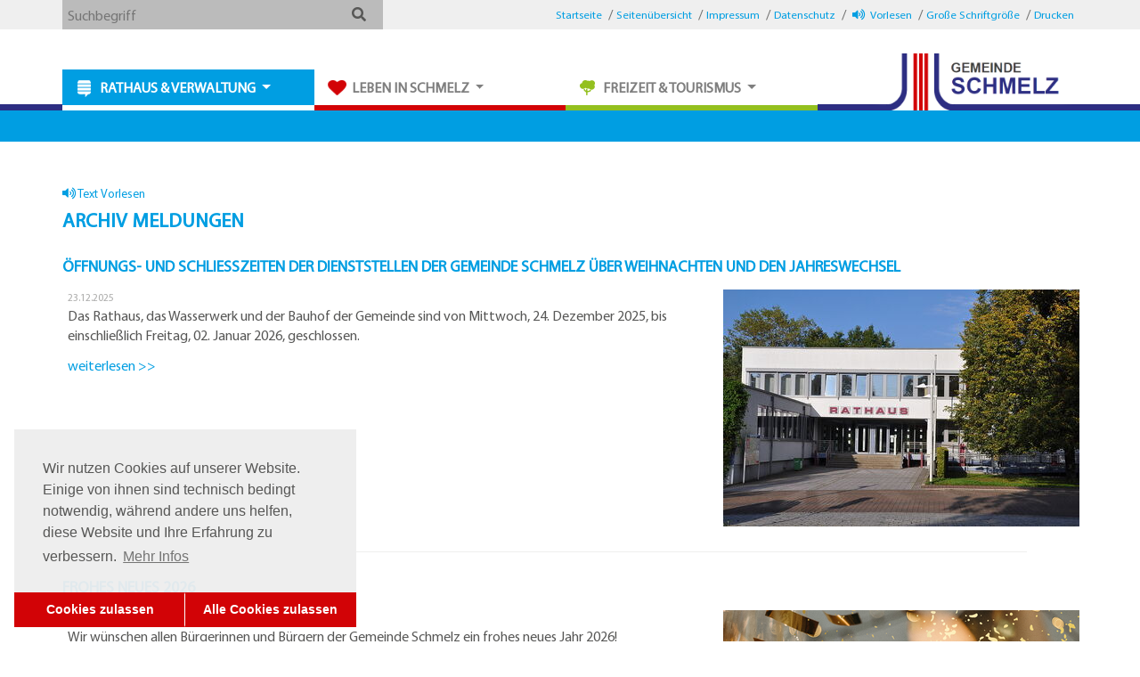

--- FILE ---
content_type: text/html; charset=utf-8
request_url: https://www.schmelz.de/rathaus-verwaltung/archiv
body_size: 16963
content:
<!DOCTYPE html>
<html dir="ltr" lang="de-de">
<head> <meta charset="utf-8"> <!-- This website is powered by TYPO3 - inspiring people to share! TYPO3 is a free open source Content Management Framework initially created by Kasper Skaarhoj and licensed under GNU/GPL. TYPO3 is copyright 1998-2026 of Kasper Skaarhoj. Extensions are copyright of their respective owners. Information and contribution at https://typo3.org/ --> <base href="/"> <link rel="icon" href="/fileadmin/Allgemein/wappen/favicon.png" type="image/png">  <meta name="generator" content="TYPO3 CMS" />
<meta name="viewport" content="width=device-width,initial-scale=1" />
<meta name="author" content="Gemeinde Schmelz" />
<meta name="robots" content="all" />
<meta name="twitter:card" content="summary" />
<meta name="copyright" content="Gemeinde Schmelz" />
<meta name="revisit-after" content="7 days" /> <link rel="stylesheet" href="/typo3temp/assets/compressed/merged-5f911a4dd2e1ee80a5526f7933329a89-min.css.gzip?1769490277" media="all">
 <link rel="stylesheet" href="template/extensions/news/Css/news-basic.css?1636382020" media="all">
<link rel="stylesheet" href="/typo3temp/assets/compressed/32f6eacc0e603977c36ebc5507291006-min.css.gzip?1769490277" media="all">
<link rel="stylesheet" href="/typo3temp/assets/compressed/merged-da9af7bdec3e22397810816813bc0eb7-min.css.gzip?1769490277" media="all">
  <script src="/typo3temp/assets/compressed/merged-62ffa905e5d5caf4e657b45bf4e40b48-min.js.gzip?1769490277"></script>
   <title>Gemeinde Schmelz - Archiv</title><script data-ignore="1" data-cookieconsent="statistics" type="text/plain"></script>

<script type="text/plain" data-ignore="1" data-dp-cookieDesc="layout">
    Wir nutzen Cookies auf unserer Website. Einige von ihnen sind technisch bedingt notwendig, während andere uns helfen, diese Website und Ihre Erfahrung zu verbessern.


    <a aria-label="Weitere Informationen ueber Cookies und Datenschutz"
       role=button tabindex="0"
       class="cc-link"
       href=""
       rel="noopener noreferrer nofollow"
       target="_blank"
    >
        Mehr Infos
    </a>


</script>
<script type="text/plain" data-ignore="1" data-dp-cookieSelect="layout">
    <div class="dp--cookie-check" xmlns:f="http://www.w3.org/1999/html">
    <label for="dp--cookie-require">
        <input type="hidden" name="" value="" /><input disabled="disabled" class="dp--check-box" id="dp--cookie-require" type="checkbox" name="" value="" checked="checked" />
        Notwendig
    </label>
    <label for="dp--cookie-statistics">
        <input class="dp--check-box" id="dp--cookie-statistics" type="checkbox" name="" value="" />
        Statistiken
    </label>
    <label for="dp--cookie-marketing">
        <input class="dp--check-box" id="dp--cookie-marketing" type="checkbox" name="" value="" />
        Marketing
    </label>
</div>

</script>
<script type="text/plain" data-ignore="1" data-dp-cookieRevoke="layout">
    <div class="cc-revoke dp--revoke {{classes}}" aria-hidden="true" role="button" aria-label="Cookies und Datenschutz">
	<i class="dp--icon-fingerprint"></i>
    <span class="dp--sr-only">Cookies</span>		
</div>



</script>
<script type="text/javascript" data-ignore="1">
    window.cookieconsent_options = {
        overlay: {
            notice: false,
            box: {
                background: 'rgba(238,238,238,.95)',
                text: '#575756'
            },
            btn: {
                background: '#d20306',
                text: '#575756'
            }
        },
        content: {
            message:'Wir nutzen Cookies auf unserer Website. Einige von ihnen sind technisch bedingt notwendig, während andere uns helfen, diese Website und Ihre Erfahrung zu verbessern.',
            dismiss:'Cookies zulassen',
            allow:'Cookies zulassen',
            deny: 'Ablehnen',
            link:'Mehr Infos',
            href:'',
            target:'_blank',

            dpRequire: 'Notwendig',
            dpStatistik: 'Statistiken',
            dpMarketing: 'Marketing',

            media: {
                notice: 'Cookie-Hinweis',
                desc: 'Durch das Laden dieser Ressource wird eine Verbindung zu externen Servern hergestellt, die Cookies und andere Tracking-Technologien verwenden, um die Benutzererfahrung zu personalisieren und zu verbessern. Weitere Informationen finden Sie in unserer Datenschutzerklärung.',
                btn: 'Erlaube Cookies und lade diese Ressource',
            },

            'allow-all': 'Alle Cookies zulassen'
        },
        autoOpen: true,
        layout: 'dpextend',
        theme: 'edgeless',
        position: 'bottom-left',
        type: 'opt-in',
        revokable: true,
        checkboxes: {"statistics":"false","marketing":"false"},
        dismissOnScroll: parseInt('')||false,
        palette: {
            popup: {
                background: 'rgba(238,238,238,.95)',
                text: '#575756'
            },
            button: {
                background: '#d20306',
                text: '#575756',
            }
        }
    };
</script>
<link rel="canonical" href="https://www.schmelz.de/rathaus-verwaltung/archiv"/>
 </head>
<body id="standard" class="blau p196"><a aria-hidden="true" name="top" id="top-position"></a> <a class="screen-reader-text" href="#hauptmenue">Zum Hauptmenue</a> <a class="screen-reader-text" href="#content">Zum Inhalt</a> <a class="screen-reader-text" href="#footer">Zu den Kontaktdaten</a> <div id="wrapper"> <div id="page" class="overflow-hidden"> <div id="top_sub" class="d-none d-lg-block" role="topsubbar"> <div class="container p-0"> <div class="row"> <div class="col-4 p-0" role="search"> <div id="c40" class="frame frame-default frame-type-list frame-layout-0 container-fluid "> <div> <div class="tx-kesearch-pi1">
	
	<form method="get" class="form_kesearch_pi1" name="form_kesearch_pi1" aria-label="Suche" action="/suchergebnis">
		<fieldset class="kesearch_searchbox">
			<legend class="screen-reader-text">Webseite durchsuchen</legend>
			
				<input type="hidden" name="id" value="226" />
			
			
			
			

			<div class="kesearchbox">
				<label class="screen-reader-text" for="tx_kesearch_pi1[sword]">Suchbegriff</label>
				<input type="text" class="ke_search_sword" name="tx_kesearch_pi1[sword]" value="" placeholder="Suchbegriff" />
				<div class="clearer">&nbsp;</div>
				<span class="submitbutt"><button type="submit" class="btn" role="button" aria-label="Jetzt nach Suchgebriff suchen"><i class="fas fa-search"></i></button></span>
			</div>

			<input class="kesearchpagenumber" type="hidden" name="tx_kesearch_pi1[page]" value="1" />
			<input class="resetFilters" type="hidden" name="tx_kesearch_pi1[resetFilters]" value="0" />
			<input class="sortByField" type="hidden" name="tx_kesearch_pi1[sortByField]" value="" />
			<input class="sortByDir" type="hidden" name="tx_kesearch_pi1[sortByDir]" value="" />

			

		</fieldset>
	</form>

</div>
 </div> </div> </div> <div class="col-8"> <ul class="hilfsmenue menu float-right"> <li aria-current="page" class="nav-item active"> <a role="button" tabindex="0" id="sub_180" href="/" target="_self" title="Startseite" class="dropdown-item nav-link "> <span> Startseite </span> </a> <li class="nav-item "> <a role="button" tabindex="0" id="sub_181" href="/seitenuebersicht" target="_self" title="Seitenübersicht" class="dropdown-item nav-link "> <span> Seitenübersicht </span> </a> <li class="nav-item "> <a role="button" tabindex="0" id="sub_182" href="/impressum" target="_self" title="Impressum" class="dropdown-item nav-link "> <span> Impressum </span> </a> <li class="nav-item "> <a role="button" tabindex="0" id="sub_183" href="/datenschutz" target="_self" title="Datenschutz" class="dropdown-item nav-link "> <span> Datenschutz </span> </a> <li class="nav-item"><span class="nav-link"> <div id="c956" class="frame frame-default frame-type-list frame-layout-0 container-fluid "> <div> <link href="//vrweb15.linguatec.org/VoiceReaderWeb15User/player/styles/black/player_skin.css" rel="stylesheet" type="text/css" /> <script> vrweb_customerid='11636'; vrweb_player_form='1'; vrweb_player_type='embedded'; vrweb_player_color='black'; vrweb_guilang='de'; vrweb_icon='<i class="fa fa-volume-up" aria-hidden="true"></i>&nbsp;&nbsp;Vorlesen'; vrweb_iconcolor=''; vrweb_sndgender='W'; vrweb_lang='de-DE'; vrweb_readelementsclass='read'; vrweb_exclelementsclass='readnot'; </script> <script charset="UTF-8" src="//vrweb15.linguatec.org/VoiceReaderWeb15User/player/scripts/readpremium15.js"></script> </div> </div> </span></li> <li class="nav-item fontsize"><span><a href="#" data-todo="zoom" data-title="Normale Schriftgröße" data-active="Große Schriftgröße" class="nav-link">Große Schriftgröße</a></span></li> <li class="nav-item no-break"><span><a class="nav-link" target="_blank" href="/rathaus-verwaltung/archiv?type=98">Drucken</a></span></li> </ul> </div> </div> </div> </div> <div id="top" class="pt-lg-3 navbar-light" role="topbar"> <button role="button" id="changeToggle" class="d-block d-lg-none navbar-toggler collapsed" type="button" data-toggle="collapse" data-target="#hauptnavigation" aria-controls="hauptnavigation" aria-expanded="false" aria-label="Toggle navigation"> <span class="navbar-toggler-icon"></span> <div class="close-icon py-1">✖</div> </button> <div class="container p-0"> <div class="row"> <div class="col-md-12 col-lg-9 block-menue" role="navigation"> <div class="onBottom"> <div id="hauptmenue" class="hauptmenue menu"> <nav class="navbar navbar-expand-lg navbar-left nav-no-mar-pad navbar-light"> <div class="collapse navbar-collapse bg-white" id="hauptnavigation"> <div class="d-block d-sm-none"> <div id="c40" class="frame frame-default frame-type-list frame-layout-0 container-fluid "> <div> <div class="tx-kesearch-pi1">
	
	<form method="get" class="form_kesearch_pi1" name="form_kesearch_pi1" aria-label="Suche" action="/suchergebnis">
		<fieldset class="kesearch_searchbox">
			<legend class="screen-reader-text">Webseite durchsuchen</legend>
			
				<input type="hidden" name="id" value="226" />
			
			
			
			

			<div class="kesearchbox">
				<label class="screen-reader-text" for="tx_kesearch_pi1[sword]">Suchbegriff</label>
				<input type="text" class="ke_search_sword" name="tx_kesearch_pi1[sword]" value="" placeholder="Suchbegriff" />
				<div class="clearer">&nbsp;</div>
				<span class="submitbutt"><button type="submit" class="btn" role="button" aria-label="Jetzt nach Suchgebriff suchen"><i class="fas fa-search"></i></button></span>
			</div>

			<input class="kesearchpagenumber" type="hidden" name="tx_kesearch_pi1[page]" value="1" />
			<input class="resetFilters" type="hidden" name="tx_kesearch_pi1[resetFilters]" value="0" />
			<input class="sortByField" type="hidden" name="tx_kesearch_pi1[sortByField]" value="" />
			<input class="sortByDir" type="hidden" name="tx_kesearch_pi1[sortByDir]" value="" />

			

		</fieldset>
	</form>

</div>
 </div> </div> <hr/> </div> <ul class="navbar-nav level-0" role="menu"> <li aria-current="page" class="nav-item blau active dropdown" data-toggle="sub_177"> <a role="button" tabindex="0" id="sub_177" href="/rathaus-verwaltung" target="_self" title="Rathaus &amp; Verwaltung" class="dropdown-item nav-link dropdown-toggle" data-toggle="dropdown" aria-haspopup="true" aria-expanded="false"> <span> <span class="menu_image" style="background-image: url(/template/images/icon_rath_u_verw.png)"></span> Rathaus &amp; Verwaltung </span> </a> <ul class="dropdown-menu multi-level level-1 scrollable-menu"> <li class="nav-item dropdown-submenu dropdown" data-toggle="sub_485"> <a role="button" tabindex="0" id="sub_485" href="/rathaus-verwaltung/buergerservice-online" target="_self" title="Bürgerservice online" class="dropdown-item nav-link dropdown-toggle" data-toggle="dropdown" aria-haspopup="true" aria-expanded="false"> <span> Bürgerservice online </span> </a> <ul class="dropdown-menu multi-level level-2 "> <li class="nav-item "> <a role="button" tabindex="0" id="sub_491" href="/rathaus-verwaltung/buergerservice-online/buergerservice-online-das-digitale-rathaus" target="_self" title="Bürgerservice online - das digitale Rathaus" class="dropdown-item nav-link "> <span> Bürgerservice online - das digitale Rathaus </span> </a> </li> <li class="nav-item "> <a role="button" tabindex="0" id="sub_424" href="https://www.schmelz.de/rathaus-verwaltung/fachbereiche/fb-2-ortspolizeibehoerde/buergerservice-meldeamt-/-fuehrersch" target="_blank" title="Bürgerservice" class="dropdown-item nav-link "> <span> Bürgerservice </span> </a> </li> </ul> </li> <li class="nav-item "> <a role="button" tabindex="0" id="sub_290" href="/rathaus-verwaltung/amtliche-bekanntmachungen" target="_self" title="Amtliche Bekanntmachungen" class="dropdown-item nav-link "> <span> Amtliche Bekanntmachungen </span> </a> </li> <li class="nav-item "> <a role="button" tabindex="0" id="sub_186" href="/rathaus-verwaltung/aktuelles" target="_self" title="Aktuelles" class="dropdown-item nav-link "> <span> Aktuelles </span> </a> </li> <li aria-current="page" class="nav-item active"> <a role="button" tabindex="0" id="sub_196" href="/rathaus-verwaltung/archiv" target="_self" title="Archiv" class="dropdown-item nav-link "> <span> Archiv </span> </a> </li> <li class="nav-item dropdown-submenu dropdown" data-toggle="sub_231"> <a role="button" tabindex="0" id="sub_231" href="/rathaus-verwaltung/die-gemeinde" target="_self" title="Die Gemeinde" class="dropdown-item nav-link dropdown-toggle" data-toggle="dropdown" aria-haspopup="true" aria-expanded="false"> <span> Die Gemeinde </span> </a> <ul class="dropdown-menu multi-level level-2 "> <li class="nav-item "> <a role="button" tabindex="0" id="sub_381" href="/rathaus-verwaltung/die-gemeinde/ueber-schmelz" target="_self" title="Über Schmelz" class="dropdown-item nav-link "> <span> Über Schmelz </span> </a> </li> <li class="nav-item "> <a role="button" tabindex="0" id="sub_232" href="/rathaus-verwaltung/die-gemeinde/geschichte" target="_self" title="Geschichte" class="dropdown-item nav-link "> <span> Geschichte </span> </a> </li> <li class="nav-item "> <a role="button" tabindex="0" id="sub_233" href="/rathaus-verwaltung/die-gemeinde/gemeindewappen" target="_self" title="Gemeindewappen" class="dropdown-item nav-link "> <span> Gemeindewappen </span> </a> </li> <li class="nav-item "> <a role="button" tabindex="0" id="sub_235" href="/rathaus-verwaltung/die-gemeinde/gemeindebezirke" target="_self" title="Gemeindebezirke" class="dropdown-item nav-link "> <span> Gemeindebezirke </span> </a> </li> </ul> </li> <li class="nav-item "> <a role="button" tabindex="0" id="sub_211" href="/rathaus-verwaltung/der-buergermeister" target="_self" title="Der Bürgermeister" class="dropdown-item nav-link "> <span> Der Bürgermeister </span> </a> </li> <li class="nav-item dropdown-submenu dropdown" data-toggle="sub_212"> <a role="button" tabindex="0" id="sub_212" href="/rathaus-verwaltung/fachbereiche" target="_self" title="Fachbereiche" class="dropdown-item nav-link dropdown-toggle" data-toggle="dropdown" aria-haspopup="true" aria-expanded="false"> <span> Fachbereiche </span> </a> <ul class="dropdown-menu multi-level level-2 "> <li class="nav-item "> <a role="button" tabindex="0" id="sub_439" href="/rathaus-verwaltung/fachbereiche/organigramm" target="_self" title="Organigramm" class="dropdown-item nav-link "> <span> Organigramm </span> </a> </li> <li class="nav-item "> <a role="button" tabindex="0" id="sub_223" href="/rathaus-verwaltung/fachbereiche/buero-des-buergermeisters" target="_self" title="Büro des Bürgermeisters" class="dropdown-item nav-link "> <span> Büro des Bürgermeisters </span> </a> </li> <li class="nav-item "> <a role="button" tabindex="0" id="sub_464" href="/rathaus-verwaltung/fachbereiche/stabsstelle-digitalisierung-it" target="_self" title="Stabsstelle Digitalisierung &amp; IT" class="dropdown-item nav-link "> <span> Stabsstelle Digitalisierung &amp; IT </span> </a> </li> <li class="nav-item "> <a role="button" tabindex="0" id="sub_238" href="/rathaus-verwaltung/fachbereiche/fb-3-finanzen" target="_self" title="FB 1 Personal / Zentrale Dienste" class="dropdown-item nav-link "> <span> FB 1 Personal / Zentrale Dienste </span> </a> </li> <li class="nav-item "> <a role="button" tabindex="0" id="sub_237" href="/rathaus-verwaltung/fachbereiche/fb-2-ortspolizeibehoerde" target="_self" title="FB 2 Ortspolizeibehörde" class="dropdown-item nav-link "> <span> FB 2 Ortspolizeibehörde </span> </a> </li> <li class="nav-item "> <a role="button" tabindex="0" id="sub_385" href="/rathaus-verwaltung/fachbereiche/fb-3-finanzen-1" target="_self" title="FB 3 Finanzen" class="dropdown-item nav-link "> <span> FB 3 Finanzen </span> </a> </li> <li class="nav-item "> <a role="button" tabindex="0" id="sub_239" href="/rathaus-verwaltung/fachbereiche/fb-4-bauen" target="_self" title="FB 4 Bauen" class="dropdown-item nav-link "> <span> FB 4 Bauen </span> </a> </li> </ul> </li> <li class="nav-item "> <a role="button" tabindex="0" id="sub_336" href="/rathaus-verwaltung/karriere" target="_self" title="Karriere" class="dropdown-item nav-link "> <span> Karriere </span> </a> </li> <li class="nav-item "> <a role="button" tabindex="0" id="sub_402" href="/rathaus-verwaltung/ausschreibungen" target="_self" title="Ausschreibungen" class="dropdown-item nav-link "> <span> Ausschreibungen </span> </a> </li> <li class="nav-item dropdown-submenu dropdown" data-toggle="sub_243"> <a role="button" tabindex="0" id="sub_243" href="https://www.wittich.de/produkte/zeitungen/168-nachrichtenblatt-schmelz" target="_blank" title="Nachrichtenblatt" class="dropdown-item nav-link dropdown-toggle" data-toggle="dropdown" aria-haspopup="true" aria-expanded="false"> <span> Nachrichtenblatt </span> </a> <ul class="dropdown-menu multi-level level-2 "> <li class="nav-item "> <a role="button" tabindex="0" id="sub_592" href="https://www.wittich.de/produkte/zeitungen/168-nachrichtenblatt-schmelz" target="_blank" title="Aktuelles Nachrichtenblatt ePaper" class="dropdown-item nav-link "> <span> Aktuelles Nachrichtenblatt ePaper </span> </a> </li> <li class="nav-item "> <a role="button" tabindex="0" id="sub_348" href="/rathaus-verwaltung/nachrichtenblatt/allgemeine-informationen" target="_self" title="Allgemeine Informationen" class="dropdown-item nav-link "> <span> Allgemeine Informationen </span> </a> </li> </ul> </li> <li class="nav-item gruen "> <a role="button" tabindex="0" id="sub_415" href="/rathaus-verwaltung/forstverwaltung-gemeindewald" target="_self" title="Forstverwaltung Gemeindewald" class="dropdown-item nav-link "> <span> Forstverwaltung Gemeindewald </span> </a> </li> <li class="nav-item "> <a role="button" tabindex="0" id="sub_244" href="/rathaus-verwaltung/baubetirebshof" target="_self" title="Baubetriebshof" class="dropdown-item nav-link "> <span> Baubetriebshof </span> </a> </li> <li class="nav-item "> <a role="button" tabindex="0" id="sub_245" href="/rathaus-verwaltung/gemeindewasserwerk" target="_self" title="Gemeindewasserwerk" class="dropdown-item nav-link "> <span> Gemeindewasserwerk </span> </a> </li> <li class="nav-item "> <a role="button" tabindex="0" id="sub_246" href="https://www.feuerwehr-schmelz.de/" target="_blank" title="Feuerwehr" class="dropdown-item nav-link "> <span> Feuerwehr </span> </a> </li> <li class="nav-item dropdown-submenu dropdown" data-toggle="sub_207"> <a role="button" tabindex="0" id="sub_207" href="/rathaus-verwaltung/gremien-und-politik/gemeinderat/uebersicht-1" target="_self" title="Gremien, Politik &amp; Wahlen" class="dropdown-item nav-link dropdown-toggle" data-toggle="dropdown" aria-haspopup="true" aria-expanded="false"> <span> Gremien, Politik &amp; Wahlen </span> </a> <ul class="dropdown-menu multi-level level-2 "> <li class="nav-item dropdown-submenu dropdown" data-toggle="sub_363"> <a role="button" tabindex="0" id="sub_363" href="/rathaus-verwaltung/gremien-und-politik/gemeinderat/uebersicht-1" target="_self" title="Gemeinderat" class="dropdown-item nav-link dropdown-toggle" data-toggle="dropdown" aria-haspopup="true" aria-expanded="false"> <span> Gemeinderat </span> </a> <ul class="dropdown-menu multi-level level-3 "> <li class="nav-item "> <a role="button" tabindex="0" id="sub_589" href="/rathaus-verwaltung/gremien-und-politik/gemeinderat/uebersicht-1-2" target="_self" title="Gemeinderat" class="dropdown-item nav-link "> <span> Gemeinderat </span> </a> </li> </ul> </li> <li class="nav-item dropdown-submenu dropdown" data-toggle="sub_362"> <a role="button" tabindex="0" id="sub_362" href="/rathaus-verwaltung/gremien-und-politik/gemeinderat/ausschuesse-1/ausschuesse-1" target="_self" title="Ausschüsse" class="dropdown-item nav-link dropdown-toggle" data-toggle="dropdown" aria-haspopup="true" aria-expanded="false"> <span> Ausschüsse </span> </a> <ul class="dropdown-menu multi-level level-3 "> <li class="nav-item "> <a role="button" tabindex="0" id="sub_587" href="/rathaus-verwaltung/gremien-und-politik/gemeinderat/ausschuesse-1/ausschuesse-1" target="_self" title="Ausschüsse" class="dropdown-item nav-link "> <span> Ausschüsse </span> </a> </li> <li class="nav-item "> <a role="button" tabindex="0" id="sub_369" href="/rathaus-verwaltung/gremien-und-politik/gemeinderat/ausschuesse-1/niederschriften-der-ausschuesse" target="_self" title="Niederschriften der Ausschüsse" class="dropdown-item nav-link "> <span> Niederschriften der Ausschüsse </span> </a> </li> <li class="nav-item "> <a role="button" tabindex="0" id="sub_368" href="/rathaus-verwaltung/gremien-und-politik/gemeinderat/ausschuesse-1/haupt-und-finanzausschuss-ausschuss-fuer-demografischen-wandel-4" target="_self" title="Haupt- und Finanzausschuss, ..." class="dropdown-item nav-link "> <span> Haupt- und Finanzausschuss, ... </span> </a> </li> <li class="nav-item "> <a role="button" tabindex="0" id="sub_367" href="/rathaus-verwaltung/gremien-und-politik/gemeinderat/ausschuesse-1/bau-und-planungsausschuss" target="_self" title="Bau- und Planungsausschuss" class="dropdown-item nav-link "> <span> Bau- und Planungsausschuss </span> </a> </li> <li class="nav-item "> <a role="button" tabindex="0" id="sub_366" href="/rathaus-verwaltung/gremien-und-politik/gemeinderat/ausschuesse-1/personalausschuss" target="_self" title="Personalausschuss" class="dropdown-item nav-link "> <span> Personalausschuss </span> </a> </li> <li class="nav-item "> <a role="button" tabindex="0" id="sub_365" href="/rathaus-verwaltung/gremien-und-politik/gemeinderat/ausschuesse-1/werksausschuss-fuer-die-eigenbetriebe-und-forsten" target="_self" title="Werksausschuss für die Eigenbetriebe und Forsten" class="dropdown-item nav-link "> <span> Werksausschuss für die Eigenbetriebe und Forsten </span> </a> </li> <li class="nav-item "> <a role="button" tabindex="0" id="sub_564" href="/rathaus-verwaltung/gremien-und-politik/gemeinderat/ausschuesse-1/rechnungspruefungsausschuss-3" target="_self" title="Rechnungsprüfungsausschuss" class="dropdown-item nav-link "> <span> Rechnungsprüfungsausschuss </span> </a> </li> <li class="nav-item "> <a role="button" tabindex="0" id="sub_566" href="/rathaus-verwaltung/gremien-und-politik/gemeinderat/ausschuesse-1/ausschuss-fuer-sicherheit-ordnung-feuerwehr-und-blaulichtorganisationen" target="_self" title="Ausschuss für Sicherheit, Ordnung, Feuerwehr und Blaulichtorganisationen" class="dropdown-item nav-link "> <span> Ausschuss für Sicherheit, Ordnung, Feuerwehr und Blaulichtorganisationen </span> </a> </li> <li class="nav-item "> <a role="button" tabindex="0" id="sub_563" href="/rathaus-verwaltung/gremien-und-politik/gemeinderat/ausschuesse-1/ausschuss-fuer-wirtschaftsfoerderung-handel-handwerk-gewerbe-dienstleistungen-gastronomie-und-tourismus" target="_self" title="Ausschuss für Wirtschaftsförderung, Handel, Handwerk, Gewerbe, Dienstleistungen, Gastronomie und Tourismus" class="dropdown-item nav-link "> <span> Ausschuss für Wirtschaftsförderung, Handel, Handwerk, Gewerbe, Dienstleistungen, Gastronomie und Tourismus </span> </a> </li> <li class="nav-item "> <a role="button" tabindex="0" id="sub_565" href="/rathaus-verwaltung/gremien-und-politik/gemeinderat/ausschuesse-1/ausschuss-fuer-umwelt-naturschutz-nachhaltigkeit-landwirtschaft-und-landschaftspflege" target="_self" title="Ausschuss für Umwelt, Naturschutz, Nachhaltigkeit, Landwirtschaft und Landschaftspflege" class="dropdown-item nav-link "> <span> Ausschuss für Umwelt, Naturschutz, Nachhaltigkeit, Landwirtschaft und Landschaftspflege </span> </a> </li> <li class="nav-item "> <a role="button" tabindex="0" id="sub_562" href="/rathaus-verwaltung/gremien-und-politik/gemeinderat/ausschuesse-1/ausschuss-fuer-familien-und-soziales-sport-kultur-ehrenamt-senioren-und-jugend" target="_self" title="Ausschuss für Familien und Soziales, Sport, Kultur, Ehrenamt, Senioren und Jugend" class="dropdown-item nav-link "> <span> Ausschuss für Familien und Soziales, Sport, Kultur, Ehrenamt, Senioren und Jugend </span> </a> </li> <li class="nav-item "> <a role="button" tabindex="0" id="sub_364" href="/rathaus-verwaltung/gremien-und-politik/gemeinderat/ausschuesse-1/ausschuss-fuer-bildung-verkehr-digitalisierung-und-infrastruktur" target="_self" title="Ausschuss für Bildung, Verkehr, Digitalisierung und Infrastruktur" class="dropdown-item nav-link "> <span> Ausschuss für Bildung, Verkehr, Digitalisierung und Infrastruktur </span> </a> </li> </ul> </li> <li class="nav-item dropdown-submenu dropdown" data-toggle="sub_224"> <a role="button" tabindex="0" id="sub_224" href="/rathaus-verwaltung/gremien-und-politik/ortsraete/schmelz-2" target="_self" title="Ortsräte" class="dropdown-item nav-link dropdown-toggle" data-toggle="dropdown" aria-haspopup="true" aria-expanded="false"> <span> Ortsräte </span> </a> <ul class="dropdown-menu multi-level level-3 "> <li class="nav-item "> <a role="button" tabindex="0" id="sub_352" href="/rathaus-verwaltung/gremien-und-politik/ortsraete/schmelz-2" target="_self" title="Schmelz" class="dropdown-item nav-link "> <span> Schmelz </span> </a> </li> <li class="nav-item "> <a role="button" tabindex="0" id="sub_351" href="/rathaus-verwaltung/gremien-und-politik/ortsraete/huettersdorf" target="_self" title="Hüttersdorf" class="dropdown-item nav-link "> <span> Hüttersdorf </span> </a> </li> <li class="nav-item "> <a role="button" tabindex="0" id="sub_225" href="/rathaus-verwaltung/gremien-und-politik/ortsraete/limbach" target="_self" title="Limbach" class="dropdown-item nav-link "> <span> Limbach </span> </a> </li> <li class="nav-item "> <a role="button" tabindex="0" id="sub_353" href="/rathaus-verwaltung/gremien-und-politik/ortsraete/michelbach" target="_self" title="Michelbach" class="dropdown-item nav-link "> <span> Michelbach </span> </a> </li> <li class="nav-item "> <a role="button" tabindex="0" id="sub_354" href="/rathaus-verwaltung/gremien-und-politik/ortsraete/primsweiler" target="_self" title="Primsweiler" class="dropdown-item nav-link "> <span> Primsweiler </span> </a> </li> <li class="nav-item "> <a role="button" tabindex="0" id="sub_355" href="/rathaus-verwaltung/gremien-und-politik/ortsraete/dorf-im-bohnental" target="_self" title="Dorf im Bohnental" class="dropdown-item nav-link "> <span> Dorf im Bohnental </span> </a> </li> </ul> </li> <li class="nav-item dropdown-submenu dropdown" data-toggle="sub_356"> <a role="button" tabindex="0" id="sub_356" href="/rathaus-verwaltung/gremien-und-politik/wahlen" target="_self" title="Wahlen" class="dropdown-item nav-link dropdown-toggle" data-toggle="dropdown" aria-haspopup="true" aria-expanded="false"> <span> Wahlen </span> </a> <ul class="dropdown-menu multi-level level-3 "> <li class="nav-item "> <a role="button" tabindex="0" id="sub_585" href="/rathaus-verwaltung/gremien-und-politik/wahlen/wahlen-2025" target="_self" title="Wahlen 2025" class="dropdown-item nav-link "> <span> Wahlen 2025 </span> </a> </li> <li class="nav-item "> <a role="button" tabindex="0" id="sub_494" href="/rathaus-verwaltung/gremien-und-politik/wahlen/wahlen-2024" target="_self" title="Wahlen 2024" class="dropdown-item nav-link "> <span> Wahlen 2024 </span> </a> </li> <li class="nav-item "> <a role="button" tabindex="0" id="sub_561" href="/rathaus-verwaltung/gremien-und-politik/wahlen/wahlen-2021-1-1-1" target="_self" title="Wahlen 2022" class="dropdown-item nav-link "> <span> Wahlen 2022 </span> </a> </li> <li class="nav-item "> <a role="button" tabindex="0" id="sub_560" href="/rathaus-verwaltung/gremien-und-politik/wahlen/wahlen-2019" target="_self" title="Wahlen 2019" class="dropdown-item nav-link "> <span> Wahlen 2019 </span> </a> </li> <li class="nav-item "> <a role="button" tabindex="0" id="sub_421" href="/rathaus-verwaltung/gremien-und-politik/wahlen/wahlen-2017" target="_self" title="Wahlen 2017" class="dropdown-item nav-link "> <span> Wahlen 2017 </span> </a> </li> </ul> </li> </ul> </li> <li class="nav-item "> <a role="button" tabindex="0" id="sub_247" href="/rathaus-verwaltung/partnerschaften" target="_self" title="Partnerschaften" class="dropdown-item nav-link "> <span> Partnerschaften </span> </a> </li> <li class="nav-item "> <a role="button" tabindex="0" id="sub_594" href="/rathaus-verwaltung/elektronische-rechnungen" target="_self" title="Elektronische Rechnungen" class="dropdown-item nav-link "> <span> Elektronische Rechnungen </span> </a> </li> <li class="nav-item "> <a role="button" tabindex="0" id="sub_248" href="/rathaus-verwaltung/anregungen-und-hinweise" target="_self" title="Anregungen &amp; Hinweise" class="dropdown-item nav-link "> <span> Anregungen &amp; Hinweise </span> </a> </li> <li class="nav-item "> <a role="button" tabindex="0" id="sub_227" href="/rathaus-verwaltung/kontakt" target="_self" title="Kontakt" class="dropdown-item nav-link "> <span> Kontakt </span> </a> </li> </ul> </li> <li class="nav-item rot dropdown" data-toggle="sub_178"> <a role="button" tabindex="0" id="sub_178" href="/leben-in-schmelz" target="_self" title="Leben in Schmelz" class="dropdown-item nav-link dropdown-toggle" data-toggle="dropdown" aria-haspopup="true" aria-expanded="false"> <span> <span class="menu_image" style="background-image: url(/template/images/icon_leben_in_schmelz.png)"></span> Leben in Schmelz </span> </a> <ul class="dropdown-menu multi-level level-1 scrollable-menu"> <li class="nav-item "> <a role="button" tabindex="0" id="sub_469" href="https://youtu.be/Vu3uZSCzOiE" target="_blank" title="Schmelzer Lied" class="dropdown-item nav-link "> <span> Schmelzer Lied </span> </a> </li> <li class="nav-item "> <a role="button" tabindex="0" id="sub_251" href="/leben-in-schmelz/traut-euch-in-schmelz" target="_self" title="Traut Euch in Schmelz" class="dropdown-item nav-link "> <span> Traut Euch in Schmelz </span> </a> </li> <li class="nav-item dropdown-submenu dropdown" data-toggle="sub_252"> <a role="button" tabindex="0" id="sub_252" href="/leben-in-schmelz/erziehung-bildung" target="_self" title="Erziehung &amp; Bildung" class="dropdown-item nav-link dropdown-toggle" data-toggle="dropdown" aria-haspopup="true" aria-expanded="false"> <span> Erziehung &amp; Bildung </span> </a> <ul class="dropdown-menu multi-level level-2 "> <li class="nav-item dropdown-submenu dropdown" data-toggle="sub_188"> <a role="button" tabindex="0" id="sub_188" href="/leben-in-schmelz/erziehung-bildung/kindertageseinrichtungen" target="_self" title="Kindertageseinrichtungen" class="dropdown-item nav-link dropdown-toggle" data-toggle="dropdown" aria-haspopup="true" aria-expanded="false"> <span> Kindertageseinrichtungen </span> </a> <ul class="dropdown-menu multi-level level-3 "> <li class="nav-item "> <a role="button" tabindex="0" id="sub_372" href="/leben-in-schmelz/erziehung-bildung/kindertageseinrichtungen/kinderhaus-bettingen" target="_self" title="Kinderhaus Bettingen" class="dropdown-item nav-link "> <span> Kinderhaus Bettingen </span> </a> </li> <li class="nav-item "> <a role="button" tabindex="0" id="sub_371" href="/leben-in-schmelz/erziehung-bildung/kindertageseinrichtungen/kita-tabaluga-in-huettersdorf" target="_self" title="Kita Tabaluga in Hüttersdorf" class="dropdown-item nav-link "> <span> Kita Tabaluga in Hüttersdorf </span> </a> </li> <li class="nav-item "> <a role="button" tabindex="0" id="sub_370" href="/leben-in-schmelz/erziehung-bildung/kindertageseinrichtungen/kita-unterm-regenbogen-in-limbach" target="_self" title="Kita Unterm Regenbogen in Limbach" class="dropdown-item nav-link "> <span> Kita Unterm Regenbogen in Limbach </span> </a> </li> <li class="nav-item "> <a role="button" tabindex="0" id="sub_412" href="/leben-in-schmelz/erziehung-bildung/kindertageseinrichtungen/kita-auf-dem-schloss-in-aussen" target="_self" title="Kita Auf dem Schloss in Außen" class="dropdown-item nav-link "> <span> Kita Auf dem Schloss in Außen </span> </a> </li> <li class="nav-item "> <a role="button" tabindex="0" id="sub_557" href="/leben-in-schmelz/erziehung-bildung/kindertageseinrichtungen/kita-primshalle-1" target="_self" title="Kita Weltentdecker an der Prims" class="dropdown-item nav-link "> <span> Kita Weltentdecker an der Prims </span> </a> </li> <li class="nav-item "> <a role="button" tabindex="0" id="sub_373" href="/leben-in-schmelz/erziehung-bildung/kindertageseinrichtungen/kita-ggmbh-saarland" target="_self" title="Kita gGmbH Saarland" class="dropdown-item nav-link "> <span> Kita gGmbH Saarland </span> </a> </li> </ul> </li> <li class="nav-item dropdown-submenu dropdown" data-toggle="sub_189"> <a role="button" tabindex="0" id="sub_189" href="/leben-in-schmelz/schulen" target="_self" title="Schulen" class="dropdown-item nav-link dropdown-toggle" data-toggle="dropdown" aria-haspopup="true" aria-expanded="false"> <span> Schulen </span> </a> <ul class="dropdown-menu multi-level level-3 "> <li class="nav-item "> <a role="button" tabindex="0" id="sub_374" href="/leben-in-schmelz/erziehung-bildung/grundschulen" target="_self" title="Grundschulen" class="dropdown-item nav-link "> <span> Grundschulen </span> </a> </li> <li class="nav-item dropdown-submenu dropdown" data-toggle="sub_375"> <a role="button" tabindex="0" id="sub_375" href="/leben-in-schmelz/schulen/freiwillige-ganztagsschulen" target="_self" title="Freiwillige Ganztagsschulen" class="dropdown-item nav-link dropdown-toggle" data-toggle="dropdown" aria-haspopup="true" aria-expanded="false"> <span> Freiwillige Ganztagsschulen </span> </a> <ul class="dropdown-menu multi-level level-4 "> <li class="nav-item "> <a role="button" tabindex="0" id="sub_467" href="/leben-in-schmelz/schulen/freiwillige-ganztagsschulen/fgts-schmelz-2" target="_self" title="FGTS Schmelz" class="dropdown-item nav-link "> <span> FGTS Schmelz </span> </a> </li> <li class="nav-item "> <a role="button" tabindex="0" id="sub_466" href="/leben-in-schmelz/schulen/freiwillige-ganztagsschulen/fgts-huettersdorf" target="_self" title="FGTS Hüttersdorf" class="dropdown-item nav-link "> <span> FGTS Hüttersdorf </span> </a> </li> <li class="nav-item "> <a role="button" tabindex="0" id="sub_465" href="/leben-in-schmelz/schulen/freiwillige-ganztagsschulen/fgts-limbach" target="_self" title="FGTS Limbach" class="dropdown-item nav-link "> <span> FGTS Limbach </span> </a> </li> </ul> </li> <li class="nav-item "> <a role="button" tabindex="0" id="sub_376" href="/leben-in-schmelz/erziehung-bildung/weiterfuehrende-schulen" target="_self" title="Weiterführende Schulen" class="dropdown-item nav-link "> <span> Weiterführende Schulen </span> </a> </li> </ul> </li> <li class="nav-item "> <a role="button" tabindex="0" id="sub_190" href="/leben-in-schmelz/musikschulen" target="_self" title="Kunst- &amp; Musikschulen" class="dropdown-item nav-link "> <span> Kunst- &amp; Musikschulen </span> </a> </li> <li class="nav-item "> <a role="button" tabindex="0" id="sub_192" href="https://www.kvhs-saarlouis.de/synapsecore.php?dbrequest=unboundsearchSch&amp;cond=kvhssub&amp;suchbegriff2=kvhs#content" target="_blank" title="VHS Schmelz" class="dropdown-item nav-link "> <span> VHS Schmelz </span> </a> </li> </ul> </li> <li class="nav-item dropdown-submenu dropdown" data-toggle="sub_253"> <a role="button" tabindex="0" id="sub_253" href="/leben-in-schmelz/kinder-jugendarbeit/informationen-zur-kinder-jugendarbeit" target="_self" title="Kinder- &amp; Jugendarbeit" class="dropdown-item nav-link dropdown-toggle" data-toggle="dropdown" aria-haspopup="true" aria-expanded="false"> <span> Kinder- &amp; Jugendarbeit </span> </a> <ul class="dropdown-menu multi-level level-2 "> <li class="nav-item "> <a role="button" tabindex="0" id="sub_377" href="/leben-in-schmelz/kinder-jugendarbeit/informationen-zur-kinder-jugendarbeit" target="_self" title="Informationen zur Kinder- &amp; Jugendarbeit" class="dropdown-item nav-link "> <span> Informationen zur Kinder- &amp; Jugendarbeit </span> </a> </li> <li class="nav-item "> <a role="button" tabindex="0" id="sub_254" href="/leben-in-schmelz/kinder-jugendarbeit/die-jugendseite" target="_self" title="Die Jugendseite" class="dropdown-item nav-link "> <span> Die Jugendseite </span> </a> </li> <li class="nav-item "> <a role="button" tabindex="0" id="sub_255" href="/leben-in-schmelz/kinder-jugendarbeit/seminare-workshops" target="_self" title="Seminare &amp; Workshops" class="dropdown-item nav-link "> <span> Seminare &amp; Workshops </span> </a> </li> <li class="nav-item "> <a role="button" tabindex="0" id="sub_256" href="/leben-in-schmelz/kinder-jugendarbeit/ferienprogramme" target="_self" title="Ferienprogramme" class="dropdown-item nav-link "> <span> Ferienprogramme </span> </a> </li> </ul> </li> <li class="nav-item dropdown-submenu dropdown" data-toggle="sub_430"> <a role="button" tabindex="0" id="sub_430" href="/leben-in-schmelz/seniorenarbeit" target="_self" title="Seniorenarbeit" class="dropdown-item nav-link dropdown-toggle" data-toggle="dropdown" aria-haspopup="true" aria-expanded="false"> <span> Seniorenarbeit </span> </a> <ul class="dropdown-menu multi-level level-2 "> <li class="nav-item "> <a role="button" tabindex="0" id="sub_431" href="/leben-in-schmelz/seniorenarbeit/informationen-zur-seniorenarbeit" target="_self" title="Informationen zur Seniorenarbeit" class="dropdown-item nav-link "> <span> Informationen zur Seniorenarbeit </span> </a> </li> <li class="nav-item "> <a role="button" tabindex="0" id="sub_435" href="/leben-in-schmelz/seniorenarbeit/die-seniorenmoderatorin-stellt-sich-vor" target="_self" title="Die Seniorenmoderatorin stellt sich vor" class="dropdown-item nav-link "> <span> Die Seniorenmoderatorin stellt sich vor </span> </a> </li> <li class="nav-item "> <a role="button" tabindex="0" id="sub_499" href="/leben-in-schmelz/seniorenarbeit/projekte-fuer-senior/-innen" target="_self" title="Projekte für Senior/-innen" class="dropdown-item nav-link "> <span> Projekte für Senior/-innen </span> </a> </li> <li class="nav-item "> <a role="button" tabindex="0" id="sub_468" href="/leben-in-schmelz/seniorenarbeit/seniorenwegweiser" target="_self" title="Seniorenwegweiser" class="dropdown-item nav-link "> <span> Seniorenwegweiser </span> </a> </li> <li class="nav-item "> <a role="button" tabindex="0" id="sub_433" href="/leben-in-schmelz/seniorenarbeit/senioren-und-soziales-aktuelle-informationen-im-nachrichtenblatt" target="_self" title="Senioren und Soziales - aktuelle Informationen im Nachrichtenblatt" class="dropdown-item nav-link "> <span> Senioren und Soziales - aktuelle Informationen im Nachrichtenblatt </span> </a> </li> </ul> </li> <li class="nav-item dropdown-submenu dropdown" data-toggle="sub_258"> <a role="button" tabindex="0" id="sub_258" href="/pflege-betreuung" target="_self" title="Pflege &amp; Betreuung" class="dropdown-item nav-link dropdown-toggle" data-toggle="dropdown" aria-haspopup="true" aria-expanded="false"> <span> Pflege &amp; Betreuung </span> </a> <ul class="dropdown-menu multi-level level-2 "> <li class="nav-item "> <a role="button" tabindex="0" id="sub_388" href="/pflege-betreuung/betreuungsbehoerde" target="_self" title="Betreuungsbehörde" class="dropdown-item nav-link "> <span> Betreuungsbehörde </span> </a> </li> <li class="nav-item "> <a role="button" tabindex="0" id="sub_261" href="/pflege-betreuung/demenzbetreuung" target="_self" title="Demenzbetreuung" class="dropdown-item nav-link "> <span> Demenzbetreuung </span> </a> </li> <li class="nav-item "> <a role="button" tabindex="0" id="sub_262" href="/standard-titel-2" target="_self" title="Hospiz" class="dropdown-item nav-link "> <span> Hospiz </span> </a> </li> <li class="nav-item "> <a role="button" tabindex="0" id="sub_259" href="/pflege-betreuung/pflegeangebote" target="_self" title="Pflegeangebote" class="dropdown-item nav-link "> <span> Pflegeangebote </span> </a> </li> <li class="nav-item "> <a role="button" tabindex="0" id="sub_326" href="/leben-in-schmelz/beratung/pflegestuetzpunkt" target="_self" title="Pflegestützpunkt" class="dropdown-item nav-link "> <span> Pflegestützpunkt </span> </a> </li> <li class="nav-item "> <a role="button" tabindex="0" id="sub_463" href="/pflege-betreuung/seniorenpaten-1" target="_self" title="Seniorenpaten" class="dropdown-item nav-link "> <span> Seniorenpaten </span> </a> </li> </ul> </li> <li class="nav-item "> <a role="button" tabindex="0" id="sub_493" href="/leben-in-schmelz/zuwendungen-zur-entsorgung-von-windeln" target="_self" title="Zuwendungen zur Entsorgung von Windeln" class="dropdown-item nav-link "> <span> Zuwendungen zur Entsorgung von Windeln </span> </a> </li> <li class="nav-item dropdown-submenu dropdown" data-toggle="sub_324"> <a role="button" tabindex="0" id="sub_324" href="/leben-in-schmelz/beratung" target="_self" title="Beratung" class="dropdown-item nav-link dropdown-toggle" data-toggle="dropdown" aria-haspopup="true" aria-expanded="false"> <span> Beratung </span> </a> <ul class="dropdown-menu multi-level level-2 "> <li class="nav-item "> <a role="button" tabindex="0" id="sub_325" href="/leben-in-schmelz/beratung/standard-titel" target="_self" title="Behindertenbeauftragter" class="dropdown-item nav-link "> <span> Behindertenbeauftragter </span> </a> </li> <li class="nav-item "> <a role="button" tabindex="0" id="sub_598" href="/leben-in-schmelz/beratung/beratungsstelle-fuer-sozialpsychiatrie" target="_self" title="Beratungsstelle für Sozialpsychiatrie" class="dropdown-item nav-link "> <span> Beratungsstelle für Sozialpsychiatrie </span> </a> </li> <li class="nav-item "> <a role="button" tabindex="0" id="sub_460" href="/leben-in-schmelz/beratung/beratungsstelle-wohnen-und-technik" target="_self" title="Beratungsstelle Wohnen und Technik" class="dropdown-item nav-link "> <span> Beratungsstelle Wohnen und Technik </span> </a> </li> <li class="nav-item "> <a role="button" tabindex="0" id="sub_327" href="/leben-in-schmelz/beratung/ergaenzende-unabhaengige-teilhabeberatung" target="_self" title="Ergänzende unabh. Teilhabeberatung" class="dropdown-item nav-link "> <span> Ergänzende unabh. Teilhabeberatung </span> </a> </li> <li class="nav-item "> <a role="button" tabindex="0" id="sub_413" href="/leben-in-schmelz/beratung/kontakt-infostelle-fuer-selbsthilfe" target="_self" title="Kontakt- &amp; Infostelle für Selbsthilfe" class="dropdown-item nav-link "> <span> Kontakt- &amp; Infostelle für Selbsthilfe </span> </a> </li> <li class="nav-item "> <a role="button" tabindex="0" id="sub_329" href="/leben-in-schmelz/schuldnerberatung" target="_self" title="Schuldnerberatung" class="dropdown-item nav-link "> <span> Schuldnerberatung </span> </a> </li> <li class="nav-item "> <a role="button" tabindex="0" id="sub_328" href="/leben-in-schmelz/beratung/seniorensicherheitsberater" target="_self" title="Seniorensicherheitsberater" class="dropdown-item nav-link "> <span> Seniorensicherheitsberater </span> </a> </li> <li class="nav-item "> <a role="button" tabindex="0" id="sub_462" href="/pflege-betreuung/stromspar-check" target="_self" title="Stromspar-Check" class="dropdown-item nav-link "> <span> Stromspar-Check </span> </a> </li> </ul> </li> <li class="nav-item "> <a role="button" tabindex="0" id="sub_484" href="/leben-in-schmelz/buechereien" target="_self" title="Büchereien" class="dropdown-item nav-link "> <span> Büchereien </span> </a> </li> <li class="nav-item dropdown-submenu dropdown" data-toggle="sub_263"> <a role="button" tabindex="0" id="sub_263" href="/leben-in-schmelz/bauen-gewerbe" target="_self" title="Bauen &amp; Gewerbe" class="dropdown-item nav-link dropdown-toggle" data-toggle="dropdown" aria-haspopup="true" aria-expanded="false"> <span> Bauen &amp; Gewerbe </span> </a> <ul class="dropdown-menu multi-level level-2 "> <li class="nav-item "> <a role="button" tabindex="0" id="sub_266" href="/leben-in-schmelz/bauen-gewerbe/bauleitplanung" target="_self" title="Bauleitplanung" class="dropdown-item nav-link "> <span> Bauleitplanung </span> </a> </li> <li class="nav-item "> <a role="button" tabindex="0" id="sub_264" href="/leben-in-schmelz/bauen-gewerbe/wohnbau-gewerbegrundstuecke" target="_self" title="Wohnbau- &amp; Gewerbegrundstücke" class="dropdown-item nav-link "> <span> Wohnbau- &amp; Gewerbegrundstücke </span> </a> </li> <li class="nav-item dropdown-submenu dropdown" data-toggle="sub_265"> <a role="button" tabindex="0" id="sub_265" href="/leben-in-schmelz/bauen-gewerbe/gewerbe" target="_self" title="Gewerbe- &amp; Industriegebiete" class="dropdown-item nav-link dropdown-toggle" data-toggle="dropdown" aria-haspopup="true" aria-expanded="false"> <span> Gewerbe- &amp; Industriegebiete </span> </a> <ul class="dropdown-menu multi-level level-3 "> <li class="nav-item "> <a role="button" tabindex="0" id="sub_397" href="/leben-in-schmelz/bauen-gewerbe/gewerbe/gewerbe-industriegebiete" target="_self" title="Gewerbe- &amp; Industriegebiete" class="dropdown-item nav-link "> <span> Gewerbe- &amp; Industriegebiete </span> </a> </li> <li class="nav-item "> <a role="button" tabindex="0" id="sub_398" href="https://www.gewerbeverband-schmelz.de/" target="_blank" title="Gewerbeverband Schmelz e.V." class="dropdown-item nav-link "> <span> Gewerbeverband Schmelz e.V. </span> </a> </li> <li class="nav-item "> <a role="button" tabindex="0" id="sub_399" href="https://kaufhaus-schmelz.de/2.0/index.php?site=kaufhaus-schmelz.de" target="_blank" title="Kaufhaus-Schmelz e.V." class="dropdown-item nav-link "> <span> Kaufhaus-Schmelz e.V. </span> </a> </li> </ul> </li> <li class="nav-item "> <a role="button" tabindex="0" id="sub_586" href="/leben-in-schmelz/bauen-gewerbe/ausbau-von-photovoltaikanlagen-auf-freiflaechen" target="_self" title="Ausbau von Photovoltaikanlagen auf Freiflächen" class="dropdown-item nav-link "> <span> Ausbau von Photovoltaikanlagen auf Freiflächen </span> </a> </li> <li class="nav-item "> <a role="button" tabindex="0" id="sub_267" href="/leben-in-schmelz/bauen-gewerbe/revitalisierungsprogramm" target="_self" title="Revitalisierungsprogramm" class="dropdown-item nav-link "> <span> Revitalisierungsprogramm </span> </a> </li> <li class="nav-item "> <a role="button" tabindex="0" id="sub_420" href="https://www.schmelz.de/rathaus-verwaltung/forstverwaltung-gemeindewald" target="_blank" title="Forstverwaltung Gemeindwald" class="dropdown-item nav-link "> <span> Forstverwaltung Gemeindwald </span> </a> </li> <li class="nav-item dropdown-submenu dropdown" data-toggle="sub_422"> <a role="button" tabindex="0" id="sub_422" href="/leben-in-schmelz/bauen-gewerbe/standard-titel" target="_blank" title="Starkregenkonzept" class="dropdown-item nav-link dropdown-toggle" data-toggle="dropdown" aria-haspopup="true" aria-expanded="false"> <span> Starkregenkonzept </span> </a> <ul class="dropdown-menu multi-level level-3 "> <li class="nav-item "> <a role="button" tabindex="0" id="sub_590" href="http://starkregenkonzept.de/gemeinde-schmelz/" target="_blank" title="Starkregenkonzept Website" class="dropdown-item nav-link "> <span> Starkregenkonzept Website </span> </a> </li> <li class="nav-item "> <a role="button" tabindex="0" id="sub_591" href="/leben-in-schmelz/bauen-gewerbe/standard-titel/starkregenkonzept-gemeinde-schmelz-1" target="_self" title="Starkregenkonzept Gemeinde Schmelz" class="dropdown-item nav-link "> <span> Starkregenkonzept Gemeinde Schmelz </span> </a> </li> </ul> </li> <li class="nav-item "> <a role="button" tabindex="0" id="sub_418" href="/leben-in-schmelz/bauen-gewerbe/ueberschwemmungsgebiete" target="_self" title="Überschwemmungsgebiete" class="dropdown-item nav-link "> <span> Überschwemmungsgebiete </span> </a> </li> <li class="nav-item "> <a role="button" tabindex="0" id="sub_272" href="/leben-in-schmelz/bauen-gewerbe/lebendige-mitte-bettingen" target="_self" title="Lebendige Mitte Bettingen" class="dropdown-item nav-link "> <span> Lebendige Mitte Bettingen </span> </a> </li> </ul> </li> <li class="nav-item "> <a role="button" tabindex="0" id="sub_614" href="/leben-in-schmelz/foerderprogramm-solar-balkonkraftwerk-1" target="_self" title="Förderprogramm Solar-Balkonkraftwerk" class="dropdown-item nav-link "> <span> Förderprogramm Solar-Balkonkraftwerk </span> </a> </li> <li class="nav-item "> <a role="button" tabindex="0" id="sub_597" href="/leben-in-schmelz/foerderprogramm-hausbaeume-fuer-die-gemeinde-schmelz" target="_self" title="Förderprogramm „Hausbäume für die Gemeinde Schmelz“" class="dropdown-item nav-link "> <span> Förderprogramm „Hausbäume für die Gemeinde Schmelz“ </span> </a> </li> <li class="nav-item "> <a role="button" tabindex="0" id="sub_615" href="/leben-in-schmelz/vereinsfoerderung-fuer-gebaeude-energiekosten" target="_self" title="Vereinsförderung für Gebäude- &amp; Energiekosten" class="dropdown-item nav-link "> <span> Vereinsförderung für Gebäude- &amp; Energiekosten </span> </a> </li> <li class="nav-item "> <a role="button" tabindex="0" id="sub_427" href="https://www.saarmittehoch8.de/" target="_blank" title="Leaderregion SaarMitte8" class="dropdown-item nav-link "> <span> Leaderregion SaarMitte8 </span> </a> </li> <li class="nav-item "> <a role="button" tabindex="0" id="sub_416" href="/rathaus-verwaltung/informationen-zum-glasfaerausbau" target="_self" title="Informationen zum Glasfaserausbau" class="dropdown-item nav-link "> <span> Informationen zum Glasfaserausbau </span> </a> </li> <li class="nav-item "> <a role="button" tabindex="0" id="sub_268" href="/leben-in-schmelz/friedhofsamt" target="_self" title="Friedhofsamt" class="dropdown-item nav-link "> <span> Friedhofsamt </span> </a> </li> <li class="nav-item "> <a role="button" tabindex="0" id="sub_273" href="/ortsrecht-satzungen" target="_self" title="Ortsrecht &amp; Satzungen" class="dropdown-item nav-link "> <span> Ortsrecht &amp; Satzungen </span> </a> </li> <li class="nav-item "> <a role="button" tabindex="0" id="sub_393" href="/wochenmarkt" target="_self" title="Wochenmärkte" class="dropdown-item nav-link "> <span> Wochenmärkte </span> </a> </li> <li class="nav-item "> <a role="button" tabindex="0" id="sub_274" href="/leben-in-schmelz/oepnv" target="_self" title="ÖPNV" class="dropdown-item nav-link "> <span> ÖPNV </span> </a> </li> <li class="nav-item "> <a role="button" tabindex="0" id="sub_275" href="/leben-in-schmelz/abfallentsorgung" target="_self" title="Abfallentsorgung" class="dropdown-item nav-link "> <span> Abfallentsorgung </span> </a> </li> </ul> </li> <li class="nav-item gruen dropdown" data-toggle="sub_179"> <a role="button" tabindex="0" id="sub_179" href="https://www.saarland.de/mukmav/DE/portale/laendlicheentwicklung/informationen/kaat-von-dahaemm-gesamt/kaat-von-dahaemm-gesamt_node.html" target="_blank" title="Freizeit &amp; Tourismus" class="dropdown-item nav-link dropdown-toggle" data-toggle="dropdown" aria-haspopup="true" aria-expanded="false"> <span> <span class="menu_image" style="background-image: url(/template/images/icon_freiz_u_touris.png)"></span> Freizeit &amp; Tourismus </span> </a> <ul class="dropdown-menu multi-level level-1 scrollable-menu"> <li class="nav-item "> <a role="button" tabindex="0" id="sub_483" href="https://www.saarland.de/mukmav/DE/portale/laendlicheentwicklung/informationen/kaat-von-dahaemm-gesamt/kaat-von-dahaemm-gesamt_node.html" target="_blank" title="Kaat von Dahämm" class="dropdown-item nav-link "> <span> Kaat von Dahämm </span> </a> </li> <li class="nav-item "> <a role="button" tabindex="0" id="sub_481" href="/freizeit-tourismus/saarkultour-app" target="_self" title="SaarKulTour App" class="dropdown-item nav-link "> <span> SaarKulTour App </span> </a> </li> <li class="nav-item "> <a role="button" tabindex="0" id="sub_299" href="/freizeit-tourismus/uebersicht" target="_self" title="Touristische Dachmarke" class="dropdown-item nav-link "> <span> Touristische Dachmarke </span> </a> </li> <li class="nav-item dropdown-submenu dropdown" data-toggle="sub_276"> <a role="button" tabindex="0" id="sub_276" href="/freizeit-tourismus/broschuerenservice/kostenlos" target="_self" title="Broschürenservice" class="dropdown-item nav-link dropdown-toggle" data-toggle="dropdown" aria-haspopup="true" aria-expanded="false"> <span> Broschürenservice </span> </a> <ul class="dropdown-menu multi-level level-2 "> <li class="nav-item "> <a role="button" tabindex="0" id="sub_303" href="/freizeit-tourismus/broschuerenservice/kostenlos" target="_self" title="Kostenlos" class="dropdown-item nav-link "> <span> Kostenlos </span> </a> </li> <li class="nav-item "> <a role="button" tabindex="0" id="sub_305" href="/freizeit-tourismus/broschuerenservice/warenkorb" target="_self" title="Warenkorb" class="dropdown-item nav-link "> <span> Warenkorb </span> </a> </li> </ul> </li> <li class="nav-item "> <a role="button" tabindex="0" id="sub_277" href="/freizeit-tourismus/wandern" target="_self" title="Wandern" class="dropdown-item nav-link "> <span> Wandern </span> </a> </li> <li class="nav-item "> <a role="button" tabindex="0" id="sub_278" href="/freizeit-tourismus/nordic-walking" target="_self" title="Nordic Walking" class="dropdown-item nav-link "> <span> Nordic Walking </span> </a> </li> <li class="nav-item "> <a role="button" tabindex="0" id="sub_279" href="/freizeit-tourismus/radfahren" target="_self" title="Radfahren" class="dropdown-item nav-link "> <span> Radfahren </span> </a> </li> <li class="nav-item "> <a role="button" tabindex="0" id="sub_280" href="/freizeit-tourismus/sehenswertes" target="_self" title="Sehenswertes" class="dropdown-item nav-link "> <span> Sehenswertes </span> </a> </li> <li class="nav-item "> <a role="button" tabindex="0" id="sub_281" href="/freizeit-tourismus/uebernachten" target="_self" title="Übernachten" class="dropdown-item nav-link "> <span> Übernachten </span> </a> </li> <li class="nav-item "> <a role="button" tabindex="0" id="sub_282" href="http://www.heidebad-schmelz.de/home/" target="_blank" title="Heidebad" class="dropdown-item nav-link "> <span> Heidebad </span> </a> </li> <li class="nav-item "> <a role="button" tabindex="0" id="sub_283" href="/freizeit-tourismus/vereinsleben" target="_self" title="Vereinsleben" class="dropdown-item nav-link "> <span> Vereinsleben </span> </a> </li> <li class="nav-item "> <a role="button" tabindex="0" id="sub_284" href="/freizeit-tourismus/sportstaetten" target="_self" title="Sportstätten" class="dropdown-item nav-link "> <span> Sportstätten </span> </a> </li> <li class="nav-item "> <a role="button" tabindex="0" id="sub_285" href="/freizeit-tourismus/turn-mehrzweckhallen" target="_self" title="Turn- &amp; Mehrzweckhallen mit Hallenbelegungsplänen" class="dropdown-item nav-link "> <span> Turn- &amp; Mehrzweckhallen mit Hallenbelegungsplänen </span> </a> </li> <li class="nav-item dropdown-submenu dropdown" data-toggle="sub_203"> <a role="button" tabindex="0" id="sub_203" href="/freizeit-tourismus/veranstaltungskalender" target="_self" title="Veranstaltungskalender" class="dropdown-item nav-link dropdown-toggle" data-toggle="dropdown" aria-haspopup="true" aria-expanded="false"> <span> Veranstaltungskalender </span> </a> <ul class="dropdown-menu multi-level level-2 "> <li class="nav-item "> <a role="button" tabindex="0" id="sub_410" href="/freizeit-tourismus/veranstaltungskalender" target="_self" title="Alle Veranstaltungen" class="dropdown-item nav-link "> <span> Alle Veranstaltungen </span> </a> </li> </ul> </li> </ul> </li> </ul> <div class="mobilmenue menu d-block d-sm-none" role="mobilenavigation"> <hr/> <nav class="navbar navbar-expand-lg navbar-light"> <ul class="navbar-nav"> <li aria-current="page" class="nav-item active"> <a role="button" tabindex="0" id="sub_180" href="/" target="_self" title="Startseite" class="dropdown-item nav-link "> <span> Startseite </span> </a> </li> <li class="nav-item "> <a role="button" tabindex="0" id="sub_181" href="/seitenuebersicht" target="_self" title="Seitenübersicht" class="dropdown-item nav-link "> <span> Seitenübersicht </span> </a> </li> <li class="nav-item "> <a role="button" tabindex="0" id="sub_182" href="/impressum" target="_self" title="Impressum" class="dropdown-item nav-link "> <span> Impressum </span> </a> </li> <li class="nav-item "> <a role="button" tabindex="0" id="sub_183" href="/datenschutz" target="_self" title="Datenschutz" class="dropdown-item nav-link "> <span> Datenschutz </span> </a> </li> </ul> </nav> </div> </div> </nav> </div> </div> </div> <div class="col-md-12 col-lg-3 float-right p-0 block-logo" role="logo" aria-hidden="true"> <div id="logo"> <a id="c5"></a> <div class="ce-textpic ce-right ce-below"> <div class="ce-gallery" data-ce-columns="1" data-ce-images="1"> <div class="ce-row row imagecolumns-1"> <div class="ce-column col-sm-12 p-0"> <figure class="image"> <a href="/" target="_self"> <img srcset="/fileadmin/Allgemein/wappen/gemeinde_schmelz_logo.png 768w, /fileadmin/Allgemein/wappen/gemeinde_schmelz_logo.png 990w, /fileadmin/Allgemein/wappen/gemeinde_schmelz_logo.png 1200w, /fileadmin/Allgemein/wappen/gemeinde_schmelz_logo.png 1440w, /fileadmin/Allgemein/wappen/gemeinde_schmelz_logo.png 1900w" sizes="(min-width: 1200px) 50vw, 100vw" class="image-embed-item" alt="Gemeinde Schmelz" src="/fileadmin/_processed_/b/e/csm_gemeinde_schmelz_logo_84591853b7.png" width="250" height="64" loading="lazy" /> </a> </figure> </div> </div> </div> </div> </div> </div> </div> </div> </div> <div class="placeholder">&nbsp;</div> <div id="sublinemenue"> <div class="container p-0"> <div class="row"> &nbsp; </div> </div> </div> <div id="content" class="pt-5 pb-5" role="content" aria-label="Inhalt"> <div class="container p-0"> <div class="row"> <div class="vorlesen readnot col-12 mb-2"> <a href="#" onclick="javascript:___vrweb_embed_player_0();return false;"><i class="fa fa-volume-up" aria-hidden="true"></i> Text Vorlesen</a> </div> <div class="col-sm-12 p-md-0"> <div id="col-main" class="read" role="maincontent"> <div id="c32" class="frame frame-default frame-type-list frame-layout-0 container-fluid "> <div> <header> <h1 class=""> Archiv Meldungen </h1> </header> <div class="news"> <!--TYPO3SEARCH_end--> <div class="news-list-view" id="news-container-32"> <div class="article row ml-0 pb-4 articletype-0" itemscope="itemscope" itemtype="http://schema.org/Article"> <div class="header col-sm-12 p-0 pt-1 pb-1"> <h3> <a title="Öffnungs- und Schließzeiten der Dienststellen der Gemeinde Schmelz über Weihnachten und den Jahreswechsel" target="_self" href="/rathaus-verwaltung/aktuelles/details?tx_news_pi1%5Baction%5D=detail&amp;tx_news_pi1%5Bcontroller%5D=News&amp;tx_news_pi1%5Bnews%5D=5189&amp;cHash=da1232fe4a5a04d05b1672d9ba3c7f5c"> <span itemprop="headline">Öffnungs- und Schließzeiten der Dienststellen der Gemeinde Schmelz über Weihnachten und den Jahreswechsel</span> </a> </h3> </div> <div class="container p-0 pt-2"> <div class="row"> <div class="teaser-text col-sm"> <span class="news-list-date"> <time itemprop="datePublished" datetime="2025-12-23"> 23.12.2025 </time> </span> <div itemprop="description"><p>Das Rathaus, das Wasserwerk und der Bauhof der Gemeinde sind von Mittwoch, 24. Dezember 2025, bis einschließlich Freitag, 02. Januar 2026, geschlossen.</p></div> <a class="more" title="Öffnungs- und Schließzeiten der Dienststellen der Gemeinde Schmelz über Weihnachten und den Jahreswechsel" target="_self" href="/rathaus-verwaltung/aktuelles/details?tx_news_pi1%5Baction%5D=detail&amp;tx_news_pi1%5Bcontroller%5D=News&amp;tx_news_pi1%5Bnews%5D=5189&amp;cHash=da1232fe4a5a04d05b1672d9ba3c7f5c"> weiterlesen &gt;&gt; </a> </div> <div class="news-img-wrap col-auto"> <a title="Öffnungs- und Schließzeiten der Dienststellen der Gemeinde Schmelz über Weihnachten und den Jahreswechsel" target="_self" href="/rathaus-verwaltung/aktuelles/details?tx_news_pi1%5Baction%5D=detail&amp;tx_news_pi1%5Bcontroller%5D=News&amp;tx_news_pi1%5Bnews%5D=5189&amp;cHash=da1232fe4a5a04d05b1672d9ba3c7f5c"> <img src="/fileadmin/_processed_/b/5/csm_Rathaus_%C3%96ffnungszeiten_c52d3ee32c.jpg" width="400" height="266" alt="" /> </a> </div> </div> </div> </div> <div class="hr mb-4"><div class="line"></div></div> <div class="article row ml-0 pb-4 articletype-0" itemscope="itemscope" itemtype="http://schema.org/Article"> <div class="header col-sm-12 p-0 pt-1 pb-1"> <h3> <a title="FROHES NEUES 2026" target="_self" href="/rathaus-verwaltung/aktuelles/details?tx_news_pi1%5Baction%5D=detail&amp;tx_news_pi1%5Bcontroller%5D=News&amp;tx_news_pi1%5Bnews%5D=4992&amp;cHash=7daa55e20d19d8707acdb2bfebe1c05d"> <span itemprop="headline">FROHES NEUES 2026</span> </a> </h3> </div> <div class="container p-0 pt-2"> <div class="row"> <div class="teaser-text col-sm"> <span class="news-list-date"> <time itemprop="datePublished" datetime="2025-12-12"> 12.12.2025 </time> </span> <div itemprop="description"><p>Wir wünschen allen Bürgerinnen und Bürgern der Gemeinde Schmelz ein frohes neues Jahr 2026!</p></div> <a class="more" title="FROHES NEUES 2026" target="_self" href="/rathaus-verwaltung/aktuelles/details?tx_news_pi1%5Baction%5D=detail&amp;tx_news_pi1%5Bcontroller%5D=News&amp;tx_news_pi1%5Bnews%5D=4992&amp;cHash=7daa55e20d19d8707acdb2bfebe1c05d"> weiterlesen &gt;&gt; </a> </div> <div class="news-img-wrap col-auto"> <a title="FROHES NEUES 2026" target="_self" href="/rathaus-verwaltung/aktuelles/details?tx_news_pi1%5Baction%5D=detail&amp;tx_news_pi1%5Bcontroller%5D=News&amp;tx_news_pi1%5Bnews%5D=4992&amp;cHash=7daa55e20d19d8707acdb2bfebe1c05d"> <img src="/fileadmin/_processed_/1/c/csm_Neujahrsgr%C3%BC%C3%9Fe_Gemeinde_Schmelz_23296f4450.png" width="400" height="266" alt="" /> </a> </div> </div> </div> </div> <div class="hr mb-4"><div class="line"></div></div> <div class="article row ml-0 pb-4 articletype-0" itemscope="itemscope" itemtype="http://schema.org/Article"> <div class="header col-sm-12 p-0 pt-1 pb-1"> <h3> <a title="Fröhliche Weihnachten &amp; ein gutes neues Jahr 2026" target="_self" href="/rathaus-verwaltung/aktuelles/details?tx_news_pi1%5Baction%5D=detail&amp;tx_news_pi1%5Bcontroller%5D=News&amp;tx_news_pi1%5Bnews%5D=4991&amp;cHash=f589c703c1d9346c6b6d61f1766d10b9"> <span itemprop="headline">Fröhliche Weihnachten &amp; ein gutes neues Jahr 2026</span> </a> </h3> </div> <div class="container p-0 pt-2"> <div class="row"> <div class="teaser-text col-sm"> <span class="news-list-date"> <time itemprop="datePublished" datetime="2025-12-12"> 12.12.2025 </time> </span> <div itemprop="description"><p>Liebe Bürgerinnen und Bürger, wir bedanken uns für Ihr Vertrauen, Ihre Zusammenarbeit, Ihre Geduld und Ihre Unterstützung in diesem Jahr.</p></div> <a class="more" title="Fröhliche Weihnachten &amp; ein gutes neues Jahr 2026" target="_self" href="/rathaus-verwaltung/aktuelles/details?tx_news_pi1%5Baction%5D=detail&amp;tx_news_pi1%5Bcontroller%5D=News&amp;tx_news_pi1%5Bnews%5D=4991&amp;cHash=f589c703c1d9346c6b6d61f1766d10b9"> weiterlesen &gt;&gt; </a> </div> <div class="news-img-wrap col-auto"> <a title="Fröhliche Weihnachten &amp; ein gutes neues Jahr 2026" target="_self" href="/rathaus-verwaltung/aktuelles/details?tx_news_pi1%5Baction%5D=detail&amp;tx_news_pi1%5Bcontroller%5D=News&amp;tx_news_pi1%5Bnews%5D=4991&amp;cHash=f589c703c1d9346c6b6d61f1766d10b9"> <img src="/fileadmin/_processed_/1/b/csm_Weihnachtsgr%C3%BC%C3%9Fe_Gemeinde_Schmelz_782cda1de7.png" width="400" height="266" alt="" /> </a> </div> </div> </div> </div> <div class="hr mb-4"><div class="line"></div></div> <div class="article row ml-0 pb-4 articletype-0" itemscope="itemscope" itemtype="http://schema.org/Article"> <div class="header col-sm-12 p-0 pt-1 pb-1"> <h3> <a title="Gemeindliche Hallen während der Winterferien geschlossen" target="_self" href="/rathaus-verwaltung/aktuelles/details?tx_news_pi1%5Baction%5D=detail&amp;tx_news_pi1%5Bcontroller%5D=News&amp;tx_news_pi1%5Bnews%5D=4979&amp;cHash=f0ebf651513e091cb0a7944f03bcd7c6"> <span itemprop="headline">Gemeindliche Hallen während der Winterferien geschlossen</span> </a> </h3> </div> <div class="container p-0 pt-2"> <div class="row"> <div class="teaser-text col-sm"> <span class="news-list-date"> <time itemprop="datePublished" datetime="2025-12-05"> 05.12.2025 </time> </span> <div itemprop="description"><p>Die Primshalle, die Talbachhalle, die Schulturnhalle der Stefanschule, die Schulturnhalle der Johannesschule sowie die Turnhalle in Michelbach sind für den Trainingsbetrieb vom 19. Dezember 2025 bis einschließlich 02. Januar 2026 geschlossen.</p></div> <a class="more" title="Gemeindliche Hallen während der Winterferien geschlossen" target="_self" href="/rathaus-verwaltung/aktuelles/details?tx_news_pi1%5Baction%5D=detail&amp;tx_news_pi1%5Bcontroller%5D=News&amp;tx_news_pi1%5Bnews%5D=4979&amp;cHash=f0ebf651513e091cb0a7944f03bcd7c6"> weiterlesen &gt;&gt; </a> </div> <div class="news-img-wrap col-auto"> <a title="Gemeindliche Hallen während der Winterferien geschlossen" target="_self" href="/rathaus-verwaltung/aktuelles/details?tx_news_pi1%5Baction%5D=detail&amp;tx_news_pi1%5Bcontroller%5D=News&amp;tx_news_pi1%5Bnews%5D=4979&amp;cHash=f0ebf651513e091cb0a7944f03bcd7c6"> <img src="/fileadmin/_processed_/a/e/csm_Hallenbelegung_Training_Vereine_154de31841.jpg" width="400" height="267" alt="" /> </a> </div> </div> </div> </div> <div class="hr mb-4"><div class="line"></div></div> <div class="article row ml-0 pb-4 articletype-0" itemscope="itemscope" itemtype="http://schema.org/Article"> <div class="header col-sm-12 p-0 pt-1 pb-1"> <h3> <a title="Absage des Wochenmarktes in Hüttersdorf" target="_self" href="/rathaus-verwaltung/aktuelles/details?tx_news_pi1%5Baction%5D=detail&amp;tx_news_pi1%5Bcontroller%5D=News&amp;tx_news_pi1%5Bnews%5D=4973&amp;cHash=c23d30dd52c62731cea3e5a61f518b2e"> <span itemprop="headline">Absage des Wochenmarktes in Hüttersdorf</span> </a> </h3> </div> <div class="container p-0 pt-2"> <div class="row"> <div class="teaser-text col-sm"> <span class="news-list-date"> <time itemprop="datePublished" datetime="2025-12-02"> 02.12.2025 </time> </span> <div itemprop="description"><p>Der Wochenmarkt im Ortsteil Hüttersdorf muss in dieser Woche leider entfallen. Grund sind die notwendigen Aufbauarbeiten für den Weihnachtsmarkt am kommenden Samstag.</p></div> <a class="more" title="Absage des Wochenmarktes in Hüttersdorf" target="_self" href="/rathaus-verwaltung/aktuelles/details?tx_news_pi1%5Baction%5D=detail&amp;tx_news_pi1%5Bcontroller%5D=News&amp;tx_news_pi1%5Bnews%5D=4973&amp;cHash=c23d30dd52c62731cea3e5a61f518b2e"> weiterlesen &gt;&gt; </a> </div> <div class="news-img-wrap col-auto"> <a title="Absage des Wochenmarktes in Hüttersdorf" target="_self" href="/rathaus-verwaltung/aktuelles/details?tx_news_pi1%5Baction%5D=detail&amp;tx_news_pi1%5Bcontroller%5D=News&amp;tx_news_pi1%5Bnews%5D=4973&amp;cHash=c23d30dd52c62731cea3e5a61f518b2e"> <img src="/fileadmin/_processed_/b/2/csm_Wochenmarkt_9630ee658d.jpg" width="400" height="267" alt="" /> </a> </div> </div> </div> </div> <div class="hr mb-4"><div class="line"></div></div> <div class="article row ml-0 pb-4 articletype-0" itemscope="itemscope" itemtype="http://schema.org/Article"> <div class="header col-sm-12 p-0 pt-1 pb-1"> <h3> <a title="Schmelzer Weihnachtsmarkt" target="_self" href="/rathaus-verwaltung/aktuelles/details?tx_news_pi1%5Baction%5D=detail&amp;tx_news_pi1%5Bcontroller%5D=News&amp;tx_news_pi1%5Bnews%5D=4946&amp;cHash=4a21b41bc7a9933d47d7aada1021852b"> <span itemprop="headline">Schmelzer Weihnachtsmarkt</span> </a> </h3> </div> <div class="container p-0 pt-2"> <div class="row"> <div class="teaser-text col-sm"> <span class="news-list-date"> <time itemprop="datePublished" datetime="2025-11-27"> 27.11.2025 </time> </span> <div itemprop="description"><p>Samstag, 29. November 2025, ab 13.00 Uhr</p></div> <a class="more" title="Schmelzer Weihnachtsmarkt" target="_self" href="/rathaus-verwaltung/aktuelles/details?tx_news_pi1%5Baction%5D=detail&amp;tx_news_pi1%5Bcontroller%5D=News&amp;tx_news_pi1%5Bnews%5D=4946&amp;cHash=4a21b41bc7a9933d47d7aada1021852b"> weiterlesen &gt;&gt; </a> </div> <div class="news-img-wrap col-auto"> <a title="Schmelzer Weihnachtsmarkt" target="_self" href="/rathaus-verwaltung/aktuelles/details?tx_news_pi1%5Baction%5D=detail&amp;tx_news_pi1%5Bcontroller%5D=News&amp;tx_news_pi1%5Bnews%5D=4946&amp;cHash=4a21b41bc7a9933d47d7aada1021852b"> <img src="/fileadmin/_processed_/9/4/csm_Weihnachtsmarkt_Stand_ebde26c196.jpg" width="400" height="267" alt="" /> </a> </div> </div> </div> </div> <div class="hr mb-4"><div class="line"></div></div> <div class="article row ml-0 pb-4 articletype-1" itemscope="itemscope" itemtype="http://schema.org/Article"> <div class="header col-sm-12 p-0 pt-1 pb-1"> <h3> <a title="Herzliche Einladung zur Vorstellung des dritten „Hüttersdorfer Bilderbogens“ von Elmar Schmitt" target="_blank" href="/fileadmin/Valentin/1_Rathaus_und_Verwaltung/amtliche_Bekanntmachungen/2025/11_November/Einladung_Programm_H%C3%BCttersdorfer_Bilderbogen.pdf"> <span itemprop="headline">Herzliche Einladung zur Vorstellung des dritten „Hüttersdorfer Bilderbogens“ von Elmar Schmitt</span> </a> </h3> </div> <div class="container p-0 pt-2"> <div class="row"> <div class="teaser-text col-sm"> <span class="news-list-date"> <time itemprop="datePublished" datetime="2025-11-27"> 27.11.2025 </time> </span> <div itemprop="description"><p>am Mittwoch, den 03. Dezember 2025, um 18:00 Uhr, im Wassermanns-Eck</p></div> <a class="more" title="Herzliche Einladung zur Vorstellung des dritten „Hüttersdorfer Bilderbogens“ von Elmar Schmitt" target="_blank" href="/fileadmin/Valentin/1_Rathaus_und_Verwaltung/amtliche_Bekanntmachungen/2025/11_November/Einladung_Programm_H%C3%BCttersdorfer_Bilderbogen.pdf"> weiterlesen &gt;&gt; </a> </div> <div class="news-img-wrap col-auto"> <a title="Herzliche Einladung zur Vorstellung des dritten „Hüttersdorfer Bilderbogens“ von Elmar Schmitt" target="_blank" href="/fileadmin/Valentin/1_Rathaus_und_Verwaltung/amtliche_Bekanntmachungen/2025/11_November/Einladung_Programm_H%C3%BCttersdorfer_Bilderbogen.pdf"> <img src="/fileadmin/_processed_/4/e/csm_2_H%C3%9C_Bilderbogen_26112024_29c00d64e3.jpg" width="400" height="266" alt="" /> </a> </div> </div> </div> </div> <div class="hr mb-4"><div class="line"></div></div> <div class="article row ml-0 pb-4 articletype-0" itemscope="itemscope" itemtype="http://schema.org/Article"> <div class="header col-sm-12 p-0 pt-1 pb-1"> <h3> <a title="Einladung zur Eröffnung der Kindertagesstätte Weltentdecker an der Prims" target="_self" href="/rathaus-verwaltung/aktuelles/details?tx_news_pi1%5Baction%5D=detail&amp;tx_news_pi1%5Bcontroller%5D=News&amp;tx_news_pi1%5Bnews%5D=4932&amp;cHash=9e4885df2132fb2ddd67724a1ed8e58e"> <span itemprop="headline">Einladung zur Eröffnung der Kindertagesstätte Weltentdecker an der Prims</span> </a> </h3> </div> <div class="container p-0 pt-2"> <div class="row"> <div class="teaser-text col-sm"> <span class="news-list-date"> <time itemprop="datePublished" datetime="2025-11-18"> 18.11.2025 </time> </span> <div itemprop="description"><p>12.12.2025 16.00 UHR Zur Primshalle 18, 66839 Schmelz</p></div> <a class="more" title="Einladung zur Eröffnung der Kindertagesstätte Weltentdecker an der Prims" target="_self" href="/rathaus-verwaltung/aktuelles/details?tx_news_pi1%5Baction%5D=detail&amp;tx_news_pi1%5Bcontroller%5D=News&amp;tx_news_pi1%5Bnews%5D=4932&amp;cHash=9e4885df2132fb2ddd67724a1ed8e58e"> weiterlesen &gt;&gt; </a> </div> <div class="news-img-wrap col-auto"> <a title="Einladung zur Eröffnung der Kindertagesstätte Weltentdecker an der Prims" target="_self" href="/rathaus-verwaltung/aktuelles/details?tx_news_pi1%5Baction%5D=detail&amp;tx_news_pi1%5Bcontroller%5D=News&amp;tx_news_pi1%5Bnews%5D=4932&amp;cHash=9e4885df2132fb2ddd67724a1ed8e58e"> <img src="/fileadmin/_processed_/4/4/csm_Kita_Weltentdecker_73f2656d39.jpg" width="400" height="266" alt="" /> </a> </div> </div> </div> </div> <div class="hr mb-4"><div class="line"></div></div> <div class="article row ml-0 pb-4 articletype-0" itemscope="itemscope" itemtype="http://schema.org/Article"> <div class="header col-sm-12 p-0 pt-1 pb-1"> <h3> <a title="Die Gemeinde Schmelz tritt dem Netzwerk „Das Saarland lebt gesund“ bei" target="_self" href="/rathaus-verwaltung/aktuelles/details?tx_news_pi1%5Baction%5D=detail&amp;tx_news_pi1%5Bcontroller%5D=News&amp;tx_news_pi1%5Bnews%5D=4923&amp;cHash=e0ba9fa2c3115516e1582596f3ff0d05"> <span itemprop="headline">Die Gemeinde Schmelz tritt dem Netzwerk „Das Saarland lebt gesund“ bei</span> </a> </h3> </div> <div class="container p-0 pt-2"> <div class="row"> <div class="teaser-text col-sm"> <span class="news-list-date"> <time itemprop="datePublished" datetime="2025-11-11"> 11.11.2025 </time> </span> <div itemprop="description"><p>Das Programm »Das Saarland lebt gesund!« wurde 2011 in der Stadt Völklingen im kommunalen Format und im Zusammenhang mit „Völklingen lebt gesund“ ins Leben gerufen.</p></div> <a class="more" title="Die Gemeinde Schmelz tritt dem Netzwerk „Das Saarland lebt gesund“ bei" target="_self" href="/rathaus-verwaltung/aktuelles/details?tx_news_pi1%5Baction%5D=detail&amp;tx_news_pi1%5Bcontroller%5D=News&amp;tx_news_pi1%5Bnews%5D=4923&amp;cHash=e0ba9fa2c3115516e1582596f3ff0d05"> weiterlesen &gt;&gt; </a> </div> <div class="news-img-wrap col-auto"> <a title="Die Gemeinde Schmelz tritt dem Netzwerk „Das Saarland lebt gesund“ bei" target="_self" href="/rathaus-verwaltung/aktuelles/details?tx_news_pi1%5Baction%5D=detail&amp;tx_news_pi1%5Bcontroller%5D=News&amp;tx_news_pi1%5Bnews%5D=4923&amp;cHash=e0ba9fa2c3115516e1582596f3ff0d05"> <img src="/fileadmin/_processed_/d/1/csm_20251106_Saarland_lebt_gesund__1__166ba42a4c.jpg" width="400" height="300" alt="" /> </a> </div> </div> </div> </div> <div class="hr mb-4"><div class="line"></div></div> <div class="article row ml-0 pb-4 articletype-0" itemscope="itemscope" itemtype="http://schema.org/Article"> <div class="header col-sm-12 p-0 pt-1 pb-1"> <h3> <a title="-Kinder laufen für Kinder- " target="_self" href="/rathaus-verwaltung/aktuelles/details?tx_news_pi1%5Baction%5D=detail&amp;tx_news_pi1%5Bcontroller%5D=News&amp;tx_news_pi1%5Bnews%5D=4916&amp;cHash=82cbcee8d62d114292faf5c4c1a34656"> <span itemprop="headline">-Kinder laufen für Kinder- </span> </a> </h3> </div> <div class="container p-0 pt-2"> <div class="row"> <div class="teaser-text col-sm"> <span class="news-list-date"> <time itemprop="datePublished" datetime="2025-11-11"> 11.11.2025 </time> </span> <div itemprop="description"><p>Kita Tabaluga und Förderverein der Kita setzten ein Zeichen für Kinderrechte und Solidarität - Förderverein der Kita Tabaluga spendet 1500 Euro an Verein „Heart and Heavy“-</p></div> <a class="more" title="-Kinder laufen für Kinder- " target="_self" href="/rathaus-verwaltung/aktuelles/details?tx_news_pi1%5Baction%5D=detail&amp;tx_news_pi1%5Bcontroller%5D=News&amp;tx_news_pi1%5Bnews%5D=4916&amp;cHash=82cbcee8d62d114292faf5c4c1a34656"> weiterlesen &gt;&gt; </a> </div> <div class="news-img-wrap col-auto"> <a title="-Kinder laufen für Kinder- " target="_self" href="/rathaus-verwaltung/aktuelles/details?tx_news_pi1%5Baction%5D=detail&amp;tx_news_pi1%5Bcontroller%5D=News&amp;tx_news_pi1%5Bnews%5D=4916&amp;cHash=82cbcee8d62d114292faf5c4c1a34656"> <img src="/fileadmin/_processed_/9/b/csm_Kita_Tabaluga_f9bc12fbe5.jpg" width="345" height="300" alt="" /> </a> </div> </div> </div> </div> <div class="hr mb-4"><div class="line"></div></div> <div class="article row ml-0 pb-4 articletype-0" itemscope="itemscope" itemtype="http://schema.org/Article"> <div class="header col-sm-12 p-0 pt-1 pb-1"> <h3> <a title="Hinweis der Freiwilligen Feuerwehr Schmelz – Ausbildung Brandcontainer " target="_self" href="/rathaus-verwaltung/aktuelles/details?tx_news_pi1%5Baction%5D=detail&amp;tx_news_pi1%5Bcontroller%5D=News&amp;tx_news_pi1%5Bnews%5D=4849&amp;cHash=841f2e088947c7290ba9197aeff44f9b"> <span itemprop="headline">Hinweis der Freiwilligen Feuerwehr Schmelz – Ausbildung Brandcontainer </span> </a> </h3> </div> <div class="container p-0 pt-2"> <div class="row"> <div class="teaser-text col-sm"> <span class="news-list-date"> <time itemprop="datePublished" datetime="2025-10-06"> 06.10.2025 </time> </span> <div itemprop="description"><p>Im Rahmen des Mitmachtages der Freiwilligen Feuerwehr Schmelz am Samstag, 11.10.2025 erfolgt eine Fortbildung für 24 Atemschutzgeräteträger. </p></div> <a class="more" title="Hinweis der Freiwilligen Feuerwehr Schmelz – Ausbildung Brandcontainer " target="_self" href="/rathaus-verwaltung/aktuelles/details?tx_news_pi1%5Baction%5D=detail&amp;tx_news_pi1%5Bcontroller%5D=News&amp;tx_news_pi1%5Bnews%5D=4849&amp;cHash=841f2e088947c7290ba9197aeff44f9b"> weiterlesen &gt;&gt; </a> </div> <div class="news-img-wrap col-auto"> <a title="Hinweis der Freiwilligen Feuerwehr Schmelz – Ausbildung Brandcontainer " target="_self" href="/rathaus-verwaltung/aktuelles/details?tx_news_pi1%5Baction%5D=detail&amp;tx_news_pi1%5Bcontroller%5D=News&amp;tx_news_pi1%5Bnews%5D=4849&amp;cHash=841f2e088947c7290ba9197aeff44f9b"> <img src="/fileadmin/_processed_/5/e/csm_FFW_Brand_Bek%C3%A4mpfung_Feuer_L%C3%B6schen_Einsatz_67324cf6d6.jpg" width="400" height="266" alt="" /> </a> </div> </div> </div> </div> <div class="hr mb-4"><div class="line"></div></div> <div class="article row ml-0 pb-4 articletype-0" itemscope="itemscope" itemtype="http://schema.org/Article"> <div class="header col-sm-12 p-0 pt-1 pb-1"> <h3> <a title="Der Bürgermeister lädt ein: Mitmachtag der Freiwilligen Feuerwehr Schmelz" target="_self" href="/rathaus-verwaltung/aktuelles/details?tx_news_pi1%5Baction%5D=detail&amp;tx_news_pi1%5Bcontroller%5D=News&amp;tx_news_pi1%5Bnews%5D=4840&amp;cHash=c38b949fda9dfa586e385a0e04256aab"> <span itemprop="headline">Der Bürgermeister lädt ein: Mitmachtag der Freiwilligen Feuerwehr Schmelz</span> </a> </h3> </div> <div class="container p-0 pt-2"> <div class="row"> <div class="teaser-text col-sm"> <span class="news-list-date"> <time itemprop="datePublished" datetime="2025-09-29"> 29.09.2025 </time> </span> <div itemprop="description"><p>Liebe Bürgerinnen und Bürger der Gemeinde Schmelz, wenn Menschen in unserer Gemeinde in Not geraten, sind die Mitglieder der Freiwilligen Feuerwehr Schmelz vor Ort. Tag und Nacht, 365 Tage im Jahr.</p></div> <a class="more" title="Der Bürgermeister lädt ein: Mitmachtag der Freiwilligen Feuerwehr Schmelz" target="_self" href="/rathaus-verwaltung/aktuelles/details?tx_news_pi1%5Baction%5D=detail&amp;tx_news_pi1%5Bcontroller%5D=News&amp;tx_news_pi1%5Bnews%5D=4840&amp;cHash=c38b949fda9dfa586e385a0e04256aab"> weiterlesen &gt;&gt; </a> </div> <div class="news-img-wrap col-auto"> <a title="Der Bürgermeister lädt ein: Mitmachtag der Freiwilligen Feuerwehr Schmelz" target="_self" href="/rathaus-verwaltung/aktuelles/details?tx_news_pi1%5Baction%5D=detail&amp;tx_news_pi1%5Bcontroller%5D=News&amp;tx_news_pi1%5Bnews%5D=4840&amp;cHash=c38b949fda9dfa586e385a0e04256aab"> <img src="/fileadmin/_processed_/d/0/csm_FFW_Mitglied_werden_a44f8c313d.jpg" width="400" height="266" alt="" /> </a> </div> </div> </div> </div> <div class="hr mb-4"><div class="line"></div></div> <div class="article row ml-0 pb-4 articletype-0" itemscope="itemscope" itemtype="http://schema.org/Article"> <div class="header col-sm-12 p-0 pt-1 pb-1"> <h3> <a title="Straßensperrung" target="_self" href="/rathaus-verwaltung/aktuelles/details?tx_news_pi1%5Baction%5D=detail&amp;tx_news_pi1%5Bcontroller%5D=News&amp;tx_news_pi1%5Bnews%5D=4817&amp;cHash=ed5fc175521e6928faaf9c9cdfe1b3c9"> <span itemprop="headline">Straßensperrung</span> </a> </h3> </div> <div class="container p-0 pt-2"> <div class="row"> <div class="teaser-text col-sm"> <span class="news-list-date"> <time itemprop="datePublished" datetime="2025-09-24"> 24.09.2025 </time> </span> <div itemprop="description"><p>Die Strecke zwischen Schmelz (Reimsbacher Straße) und Düppenweiler (Außener Straße) wird am Montag, 29.09.25, bis voraussichtlich Mittwoch, 01.10.25, wegen Fahrbahninstandsetzungsarbeiten in Höhe des Goldberger Hofes für den Fahrzeugverkehr voll gesperrt.</p></div> <a class="more" title="Straßensperrung" target="_self" href="/rathaus-verwaltung/aktuelles/details?tx_news_pi1%5Baction%5D=detail&amp;tx_news_pi1%5Bcontroller%5D=News&amp;tx_news_pi1%5Bnews%5D=4817&amp;cHash=ed5fc175521e6928faaf9c9cdfe1b3c9"> weiterlesen &gt;&gt; </a> </div> <div class="news-img-wrap col-auto"> <a title="Straßensperrung" target="_self" href="/rathaus-verwaltung/aktuelles/details?tx_news_pi1%5Baction%5D=detail&amp;tx_news_pi1%5Bcontroller%5D=News&amp;tx_news_pi1%5Bnews%5D=4817&amp;cHash=ed5fc175521e6928faaf9c9cdfe1b3c9"> <img src="/fileadmin/_processed_/e/9/csm_Stra%C3%9Fensperrung_Baustelle_8509f52c1d.jpg" width="400" height="267" alt="" /> </a> </div> </div> </div> </div> <div class="hr mb-4"><div class="line"></div></div> <div class="article row ml-0 pb-4 articletype-0" itemscope="itemscope" itemtype="http://schema.org/Article"> <div class="header col-sm-12 p-0 pt-1 pb-1"> <h3> <a title="Der Tag der Deutschen Einheit: Feiern wir, was uns verbindet!" target="_self" href="/rathaus-verwaltung/aktuelles/details?tx_news_pi1%5Baction%5D=detail&amp;tx_news_pi1%5Bcontroller%5D=News&amp;tx_news_pi1%5Bnews%5D=4785&amp;cHash=90502c1de20e1d2e2a5c8ea8be240a1c"> <span itemprop="headline">Der Tag der Deutschen Einheit: Feiern wir, was uns verbindet!</span> </a> </h3> </div> <div class="container p-0 pt-2"> <div class="row"> <div class="teaser-text col-sm"> <span class="news-list-date"> <time itemprop="datePublished" datetime="2025-09-16"> 16.09.2025 </time> </span> <div itemprop="description"><p>Vom 2. bis 4. Oktober 2025 wird das Saarland Gastgeber für ganz Deutschland, die Großregion und darüber hinaus:  Unter dem Motto „Zukunft durch Wandel“ finden dann die Feierlichkeiten zum Tag der Deutschen Einheit in Saarbrücken statt. </p></div> <a class="more" title="Der Tag der Deutschen Einheit: Feiern wir, was uns verbindet!" target="_self" href="/rathaus-verwaltung/aktuelles/details?tx_news_pi1%5Baction%5D=detail&amp;tx_news_pi1%5Bcontroller%5D=News&amp;tx_news_pi1%5Bnews%5D=4785&amp;cHash=90502c1de20e1d2e2a5c8ea8be240a1c"> weiterlesen &gt;&gt; </a> </div> <div class="news-img-wrap col-auto"> <a title="Der Tag der Deutschen Einheit: Feiern wir, was uns verbindet!" target="_self" href="/rathaus-verwaltung/aktuelles/details?tx_news_pi1%5Baction%5D=detail&amp;tx_news_pi1%5Bcontroller%5D=News&amp;tx_news_pi1%5Bnews%5D=4785&amp;cHash=90502c1de20e1d2e2a5c8ea8be240a1c"> <img src="/fileadmin/_processed_/0/3/csm_RZ_SKZ-250014_Social_Media_Baerbel_DEUTSCH_1-1_e00c57e841.jpg" width="400" height="266" alt="" /> </a> </div> </div> </div> </div> <div class="hr mb-4"><div class="line"></div></div> <div class="article row ml-0 pb-4 articletype-0" itemscope="itemscope" itemtype="http://schema.org/Article"> <div class="header col-sm-12 p-0 pt-1 pb-1"> <h3> <a title="Bürgeramt der Gemeinde Schmelz am 16.09.2025 wegen Fortbildung geschlossen" target="_self" href="/rathaus-verwaltung/aktuelles/details?tx_news_pi1%5Baction%5D=detail&amp;tx_news_pi1%5Bcontroller%5D=News&amp;tx_news_pi1%5Bnews%5D=4774&amp;cHash=e8882f0e94f04f2f7e905013eb75b4d3"> <span itemprop="headline">Bürgeramt der Gemeinde Schmelz am 16.09.2025 wegen Fortbildung geschlossen</span> </a> </h3> </div> <div class="container p-0 pt-2"> <div class="row"> <div class="teaser-text col-sm"> <span class="news-list-date"> <time itemprop="datePublished" datetime="2025-09-09"> 09.09.2025 </time> </span> <div itemprop="description"><p>Das Bürgeramt der Gemeinde Schmelz ist am Dienstag, 16.09.2025 wegen Fortbildung geschlossen. Wir bitten um ihr Verständnis.</p></div> <a class="more" title="Bürgeramt der Gemeinde Schmelz am 16.09.2025 wegen Fortbildung geschlossen" target="_self" href="/rathaus-verwaltung/aktuelles/details?tx_news_pi1%5Baction%5D=detail&amp;tx_news_pi1%5Bcontroller%5D=News&amp;tx_news_pi1%5Bnews%5D=4774&amp;cHash=e8882f0e94f04f2f7e905013eb75b4d3"> weiterlesen &gt;&gt; </a> </div> <div class="news-img-wrap col-auto"> <a title="Bürgeramt der Gemeinde Schmelz am 16.09.2025 wegen Fortbildung geschlossen" target="_self" href="/rathaus-verwaltung/aktuelles/details?tx_news_pi1%5Baction%5D=detail&amp;tx_news_pi1%5Bcontroller%5D=News&amp;tx_news_pi1%5Bnews%5D=4774&amp;cHash=e8882f0e94f04f2f7e905013eb75b4d3"> <img src="/fileadmin/_processed_/b/5/csm_Rathaus_%C3%96ffnungszeiten_c52d3ee32c.jpg" width="400" height="266" alt="" /> </a> </div> </div> </div> </div> <div class="hr mb-4"><div class="line"></div></div> <ul class="f3-widget-paginator"> <li class="current">1</li> <li> <a href="/rathaus-verwaltung/archiv?tx_news_pi1%5Bcontroller%5D=News&amp;tx_news_pi1%5BcurrentPage%5D=2&amp;cHash=f0e287ba3349f3c0413ec5e48095f105">2</a> </li> <li> <a href="/rathaus-verwaltung/archiv?tx_news_pi1%5Bcontroller%5D=News&amp;tx_news_pi1%5BcurrentPage%5D=3&amp;cHash=cc5dc79bf8cd415b1e3f3880e625b748">3</a> </li> <li> <a href="/rathaus-verwaltung/archiv?tx_news_pi1%5Bcontroller%5D=News&amp;tx_news_pi1%5BcurrentPage%5D=4&amp;cHash=4c17a0e5ec43ee9062fb2e6bf50f621b">4</a> </li> <li> <a href="/rathaus-verwaltung/archiv?tx_news_pi1%5Bcontroller%5D=News&amp;tx_news_pi1%5BcurrentPage%5D=5&amp;cHash=77cd1dff3e4fd41084ab4700b78937c4">5</a> </li> <li> <a href="/rathaus-verwaltung/archiv?tx_news_pi1%5Bcontroller%5D=News&amp;tx_news_pi1%5BcurrentPage%5D=6&amp;cHash=487a1850f7f4e85790333bdfbbbb628b">6</a> </li> <li class="next"> <a href="/rathaus-verwaltung/archiv?tx_news_pi1%5Bcontroller%5D=News&amp;tx_news_pi1%5BcurrentPage%5D=2&amp;cHash=f0e287ba3349f3c0413ec5e48095f105" title=""> nächste </a> </li> </ul> </div> <!--TYPO3SEARCH_begin--> </div> </div> </div> </div> </div> </div> </div> </div> <div id="infopanel"> <div class="container pt-4 pb-4 pl-0 pr-0"> <div class="row"> <div id="c307" class="frame frame-default frame-type-textmedia frame-layout-buttonleiste frame-space-after-extra-small container-fluid "> <div> <header> <h2 class="ce-headline-center"> Leben in Schmelz Online </h2> </header> <div class="ce-textpic ce-center ce-above"> <div class="ce-bodytext"> <ul> <li><a href="/rathaus-verwaltung/fachbereiche/fb-2-ortspolizeibehoerde/buergerservice-meldeamt-/-fuehrersch" target="_self"><span class="btn weiss">Meldeamt</span></a></li> <li><a href="/rathaus-verwaltung/fachbereiche/fb-2-ortspolizeibehoerde/standesamt" target="_self"><span class="btn weiss">Standesamt</span></a></li> <li><a href="/rathaus-verwaltung/die-gemeinde" target="_self"><span class="btn weiss">Gemeinderat &amp; Ortsräte</span></a></li> <li><span class="btn weiss">Was erledige ich wo?</span></li> </ul> </div> </div> </div> </div> </div> </div> </div> <div id="footer" class="p-5" role="footer"> <div class="container p-0"> <div class="row"> <div id="c6" class="frame frame-default frame-type-gridelements_pi1 frame-layout-0 container-fluid "> <div> <div class="grid-container grid-container-3cols container-fluid"> <div id="c6-1" class="grid-row grid-row-1 row"> <div id="c6-10" class="grid-column grid-column-10 col-md-4 p-0"> <div id="c2" class="frame frame-default frame-type-textmedia frame-layout-0 container-fluid "> <div> <header> <h3 class=""> Gemeindeverwaltung Schmelz </h3> </header> <div class="ce-textpic ce-center ce-above"> <div class="ce-bodytext"> <p>Rathausplatz 1<br /> 66839 Schmelz</p> <p>Telefon: 06887/301-0<br /> Fax: 06887/7834</p> <p>E-Mail: <a href="#" data-mailto-token="ocknvq,igogkpfgBuejognb0fg" data-mailto-vector="2">gemeinde&#64;<img src="template/images/shim.gif" style="display: none; visibility: hidden;" alt="noSpam" />schmelz.de</a></p> </div> </div> </div> </div> <div id="c973" class="frame frame-default frame-type-textmedia frame-layout-0 frame-space-before-extra-large container-fluid "> <div> <header> <h3 class=""> DIE LEITWEG-ID`S DER GEMEINDE SCHMELZ UND DER EIGENBETRIEBE </h3> </header> <div class="ce-textpic ce-center ce-above"> <div class="ce-bodytext"> <p><strong>Gemeinde Schmelz&nbsp; &nbsp; &nbsp; &nbsp; &nbsp; </strong>&nbsp; &nbsp; &nbsp; &nbsp; &nbsp; &nbsp; &nbsp; &nbsp; &nbsp; &nbsp; &nbsp; &nbsp; &nbsp; &nbsp; &nbsp; &nbsp; &nbsp;<br /> 10044117-5400000001-78<br /> <br /> <strong>Eigenbetrieb Wasserwerk Schmelz&nbsp; &nbsp; &nbsp;</strong> &nbsp; &nbsp; &nbsp; &nbsp;<br /> 10044117-5400000002-75<br /> <br /> <strong>Eigenbetrieb Abwasserbetrieb Schmelz&nbsp; &nbsp;</strong><br /> 10044117-5400000003-72<br /> <br /> <strong>Eigenbetrieb Heidebad Schmelz&nbsp; &nbsp; &nbsp;</strong> &nbsp; &nbsp; &nbsp; &nbsp; &nbsp; &nbsp;<br /> 10044117-5400000004-69</p> <p><a href="/rathaus-verwaltung/elektronische-rechnungen" target="_self">Weitere Infos zu den E-Rechnungen sind hier verfügbar!</a></p> </div> </div> </div> </div> <div id="c1536" class="frame frame-default frame-type-textmedia frame-layout-0 frame-space-before-extra-large container-fluid "> <div> <header> <h3 class=""> Kontaktdaten der Schiedspersonen der Gemeinde Schmelz </h3> </header> <div class="ce-textpic ce-center ce-above"> <div class="ce-bodytext"> <p><strong>Schiedsbezirk I (Bettingen)</strong><br /> Herr Stefan Magar&nbsp; &nbsp; &nbsp; &nbsp; &nbsp; &nbsp; &nbsp; &nbsp; &nbsp; 0160/7875569<br /> <br /> <strong>Schiedsbezirk II (Außen, Michelbach, Limbach, Dorf im Bohnental)</strong><br /> Herr Stefan Magar&nbsp; &nbsp; &nbsp; &nbsp; &nbsp; &nbsp; &nbsp; &nbsp; &nbsp; 0160/7875569<br /> <br /> <strong>Schiedsbezirk III (Hüttersdorf, Primsweiler)</strong><br /> <span style="font-size:12.0pt">Herr Daniel Herrmann</span>&nbsp; &nbsp; &nbsp; &nbsp; &nbsp; 0175/1560541<br /> Stellv. Herr&nbsp;Armin Löhfelm&nbsp; 0176/45635128</p> </div> </div> </div> </div> </div> <div id="c6-11" class="grid-column grid-column-11 col-md-4 p-0"> <div id="c3" class="frame frame-default frame-type-textmedia frame-layout-0 container-fluid "> <div> <header> <h3 class=""> ÖFFNUNGSZEITEN RATHAUS </h3> </header> <div class="ce-textpic ce-center ce-above"> <div class="ce-bodytext"> <p><strong>Montag - Donnerstag:&nbsp; &nbsp; &nbsp;Montag &amp; Donnerstag:&nbsp;</strong><br /> 8:00 bis 12:00 Uhr&nbsp; &nbsp; &nbsp; &nbsp; &nbsp; &nbsp; &nbsp; 14:00 bis 16:00 Uhr</p> <p><strong>Mittwochs:&nbsp; &nbsp; &nbsp; &nbsp; &nbsp; &nbsp; &nbsp; &nbsp; &nbsp; &nbsp; &nbsp; &nbsp; &nbsp; &nbsp;Freitags:</strong><br /> 14:00 bis 18:00 Uhr&nbsp; &nbsp; &nbsp; &nbsp; &nbsp; &nbsp; 08:00 bis 13:00 Uhr</p> <p><strong>Dienstag &amp; Freitag:</strong><br /> Nachmittag geschlossen</p> <p>Das <strong>Standesamt</strong> ist montags nachmittags geschlossen! Das <strong>Meldeamt und die Führerscheinstelle</strong> sind dienstags nachmittags geschlossen!</p> <p><strong><span style="font-size:12.0pt">Das digitale Rathaus ist 24 Stunden für Sie unter folgendem </span></strong><a href="/rathaus-verwaltung/buergerservice-online/buergerservice-online-das-digitale-rathaus" target="_blank">Link</a><strong><span style="font-size:12.0pt">&nbsp;geöffnet.</span></strong></p> </div> </div> </div> </div> <div id="c2311" class="frame frame-default frame-type-textmedia frame-layout-0 frame-space-before-extra-large container-fluid "> <div> <header> <h3 class=""> Vorübergehend geänderte Öffnungszeiten des Steueramtes der Gemeinde Schmelz ab 01.04.2025 </h3> </header> <div class="ce-textpic ce-center ce-above"> <div class="ce-bodytext"> <p class="text-justify"><span style="font-size:12pt"><span style="background-color:white">Das Steueramt der Gemeinde Schmelz hat ab 01.04.2025 vorübergehend geänderte Öffnungszeiten. </span></span><span style="font-size:12pt"><span style="background-color:white"><strong>Dienstags und freitags ist das Steueramt ganztägig für den Publikumsverkehr geschlossen.</strong>&nbsp;</span></span><span style="font-size:12pt"><span style="background-color:white">Das Steueramt ist telefonisch derzeit nur eingeschränkt erreichbar. Bitte vereinbaren Sie einen Termin oder senden Sie uns Ihr Anliegen per e-mail an <a href="#" data-mailto-token="ocknvq,uvgwgtcovBuejognb0fg" data-mailto-vector="2">steueramt&#64;<img src="template/images/shim.gif" style="display: none; visibility: hidden;" alt="noSpam" />schmelz.de</a>.</span></span></p> <p><strong>Montags &amp; Donnerstags:&nbsp;</strong>08:00 bis 12:00 Uhr&nbsp; &nbsp; &nbsp;<br /> nachmittags geschlossen</p> <p><strong>Dienstags:&nbsp; </strong>&nbsp; &nbsp; &nbsp; &nbsp;geschlossen</p> <p><strong>Mittwochs:&nbsp; </strong>&nbsp;&nbsp;&nbsp; &nbsp;10:00 bis 12:00 &amp; 14:00 bis 18:00 Uhr</p> <p><strong>Freitags:&nbsp; &nbsp; &nbsp; &nbsp; </strong>&nbsp;&nbsp;&nbsp; &nbsp;geschlossen</p> </div> </div> </div> </div> <div id="c1535" class="frame frame-default frame-type-textmedia frame-layout-0 frame-space-before-extra-large container-fluid "> <div> <header> <h3 class=""> Forstverwaltung Gemeindewald </h3> </header> <div class="ce-textpic ce-center ce-above"> <div class="ce-bodytext"> <p>Gemeindewaldförster: Simon Becker<br /> Zur Primshalle 6<br /> 66839 Schmelz</p> <p>Telefo<span style="color:#575756">n:&nbsp;</span><a href="tel:068873050623"><span style="color:#575756">06887/3050623</span></a><br /> <span style="color:#575756">Mobil:&nbsp;</span><a href="tel:01759606776"><span style="color:#575756">0175/9606776</span></a></p> <p>E-Mail:&nbsp;s.becker@schmelz.de</p> <p>&nbsp;</p> </div> </div> </div> </div> </div> <div id="c6-12" class="grid-column grid-column-12 col-md-4 p-0"> <div id="c4" class="frame frame-default frame-type-textmedia frame-layout-0 container-fluid "> <div> <header> <h3 class=""> Baubetriebshof  </h3> </header> <div class="ce-textpic ce-center ce-above"> <div class="ce-bodytext"> <p>Zur Primshalle 8<br /> 66839 Schmelz</p> <p>Telefon: 06887/9124455&nbsp; &nbsp; &nbsp; &nbsp; &nbsp; &nbsp; &nbsp; &nbsp;Bereitschaftsdienst<br /> Telefax: 06887/9124453&nbsp; &nbsp; &nbsp; &nbsp; &nbsp; &nbsp; &nbsp; &nbsp;&nbsp;0160/8859361</p> <p>E-Mail:&nbsp;<a href="#" data-mailto-token="ocknvq,dcwjqhBuejognb0fg" data-mailto-vector="2">bauhof&#64;<img src="template/images/shim.gif" style="display: none; visibility: hidden;" alt="noSpam" />schmelz.de</a></p> <p>&nbsp;</p> </div> </div> </div> </div> <div id="c498" class="frame frame-default frame-type-textmedia frame-layout-0 container-fluid "> <div> <header> <h3 class=""> Gemeindewasserwerk Schmelz </h3> </header> <div class="ce-textpic ce-center ce-above"> <div class="ce-bodytext"> <p>-Eigenbetrieb-<br /> Bettinger Straße 54a<br /> 66839 Schmelz</p> <p>Telefon: 06887/92188&nbsp; &nbsp; &nbsp; &nbsp; &nbsp; &nbsp; &nbsp; &nbsp; &nbsp; &nbsp;Störungsdienst<br /> Telefax: 06887/92189&nbsp; &nbsp; &nbsp; &nbsp; &nbsp; &nbsp; &nbsp; &nbsp; &nbsp; &nbsp;&nbsp;06887/9124660</p> <p>E-Mail:&nbsp;<a href="#" data-mailto-token="ocknvq,ycuugtygtm0vgejpkmBuejognb0fg" data-mailto-vector="2">wasserwerk.technik&#64;<img src="template/images/shim.gif" style="display: none; visibility: hidden;" alt="noSpam" />schmelz.de</a></p> <h5>&nbsp;</h5> <p>&nbsp;</p> </div> </div> </div> </div> <div id="c1089" class="frame frame-default frame-type-textmedia frame-layout-0 container-fluid "> <div> <header> <h3 class=""> Grünschnittsammelplatz </h3> </header> <div class="ce-textpic ce-center ce-above"> <div class="ce-bodytext"> <p>Ist in der Straße Zur Primshalle&nbsp;zu folgenden Zeiten geöffnet:<br /> Mittwoch von 15.00 bis 17.00 Uhr<br /> Freitag von 14.30 bis 17.00 Uhr<br /> Samstag von 9.30 Uhr bis 14.30 Uhr</p> <p>Während der Öffnungszeiten erreichen Sie den Grünschnittsammelplatz unter der Telefonnummer 0173/6893126.<br /> Bei Fragen wenden Sie sich bitte an den Bauhof der Gemeinde Schmelz: 06887/9124455.</p> </div> </div> </div> </div> <div id="c2375" class="frame frame-default frame-type-textmedia frame-layout-0 frame-space-before-large container-fluid "> <div> <header> <h3 class=""> Naturschutzbeauftragte der Gemeinde Schmelz </h3> </header> <div class="ce-textpic ce-center ce-above"> <div class="ce-bodytext"> <p><strong>Gemeindebezirk Schmelz</strong><br /> Frau Ivonne Weber&nbsp; &nbsp; 0151/59843896&nbsp; &nbsp;<br /> <a href="#" data-mailto-token="ocknvq,kxqppgigkgt299Biockn0eqo" data-mailto-vector="2">ivonnegeier077&#64;<img src="template/images/shim.gif" style="display: none; visibility: hidden;" alt="noSpam" />gmail.com</a></p> <p><strong>Gemeindebezirk Hüttersdorf</strong><br /> Herr Nicolas Lorenz&nbsp; &nbsp; 0178/7213691&nbsp; &nbsp;<br /> <a href="#" data-mailto-token="ocknvq,kphqBpkeqncu/nqtgpb0fg" data-mailto-vector="2">info&#64;<img src="template/images/shim.gif" style="display: none; visibility: hidden;" alt="noSpam" />nicolas-lorenz.de</a>&nbsp;</p> <p><strong>Gemeindebezirk Primsweiler</strong><br /> Herr Marc Stephan&nbsp; &nbsp; 06881/5952119</p> <p><strong>Gemeindebezirk Dorf im Bohnental</strong><br /> Herr Sven Stöhr&nbsp; &nbsp; &nbsp; &nbsp; &nbsp; 0151/28887280&nbsp; &nbsp;<br /> <a href="#" data-mailto-token="ocknvq,uxgpuvqgjtBygd0fg" data-mailto-vector="2">svenstoehr&#64;<img src="template/images/shim.gif" style="display: none; visibility: hidden;" alt="noSpam" />web.de</a>&nbsp;</p> </div> </div> </div> </div> </div> </div> </div> </div> </div> </div> </div> </div> </div> </div> <a id="top-link" aria-description="Zum Seitenanfang springen" href="#top-position" alt="Zum Seitenanfang" title="Zum Seitenanfang"><i class="fa fa-chevron-up" aria-hidden="true"></i></a>  <script src="/typo3temp/assets/compressed/merged-0a750e8a1d10d293ce589d10636b77db-min.js.gzip?1769490277"></script>
<script async="async" src="/typo3temp/assets/js/cfd16b174d7f7b046e20adbc2e0a1094.js?1750932623"></script>  

<script type="text/plain" data-ignore="1" data-dp-cookieDesc="layout">
    Wir nutzen Cookies auf unserer Website. Einige von ihnen sind technisch bedingt notwendig, während andere uns helfen, diese Website und Ihre Erfahrung zu verbessern.


    <a aria-label="Weitere Informationen ueber Cookies und Datenschutz"
       role=button tabindex="0"
       class="cc-link"
       href=""
       rel="noopener noreferrer nofollow"
       target="_blank"
    >
        Mehr Infos
    </a>


</script>
<script type="text/plain" data-ignore="1" data-dp-cookieSelect="layout">
    <div class="dp--cookie-check" xmlns:f="http://www.w3.org/1999/html">
    <label for="dp--cookie-require">
        <input type="hidden" name="" value="" /><input disabled="disabled" class="dp--check-box" id="dp--cookie-require" type="checkbox" name="" value="" checked="checked" />
        Notwendig
    </label>
    <label for="dp--cookie-statistics">
        <input class="dp--check-box" id="dp--cookie-statistics" type="checkbox" name="" value="" />
        Statistiken
    </label>
    <label for="dp--cookie-marketing">
        <input class="dp--check-box" id="dp--cookie-marketing" type="checkbox" name="" value="" />
        Marketing
    </label>
</div>

</script>
<script type="text/plain" data-ignore="1" data-dp-cookieRevoke="layout">
    <div class="cc-revoke dp--revoke {{classes}}" aria-hidden="true" role="button" aria-label="Cookies und Datenschutz">
	<i class="dp--icon-fingerprint"></i>
    <span class="dp--sr-only">Cookies</span>		
</div>



</script>
<script type="text/javascript" data-ignore="1">
    window.cookieconsent_options = {
        overlay: {
            notice: false,
            box: {
                background: 'rgba(238,238,238,.95)',
                text: '#575756'
            },
            btn: {
                background: '#d20306',
                text: '#575756'
            }
        },
        content: {
            message:'Wir nutzen Cookies auf unserer Website. Einige von ihnen sind technisch bedingt notwendig, während andere uns helfen, diese Website und Ihre Erfahrung zu verbessern.',
            dismiss:'Cookies zulassen',
            allow:'Cookies zulassen',
            deny: 'Ablehnen',
            link:'Mehr Infos',
            href:'',
            target:'_blank',

            dpRequire: 'Notwendig',
            dpStatistik: 'Statistiken',
            dpMarketing: 'Marketing',

            media: {
                notice: 'Cookie-Hinweis',
                desc: 'Durch das Laden dieser Ressource wird eine Verbindung zu externen Servern hergestellt, die Cookies und andere Tracking-Technologien verwenden, um die Benutzererfahrung zu personalisieren und zu verbessern. Weitere Informationen finden Sie in unserer Datenschutzerklärung.',
                btn: 'Erlaube Cookies und lade diese Ressource',
            },

            'allow-all': 'Alle Cookies zulassen'
        },
        autoOpen: true,
        layout: '',
        theme: 'edgeless',
        position: 'bottom-left',
        type: 'opt-in',
        revokable: true,
        checkboxes: {"statistics":"false","marketing":"false"},
        dismissOnScroll: parseInt('')||false,
        palette: {
            popup: {
                background: 'rgba(238,238,238,.95)',
                text: '#575756'
            },
            button: {
                background: '#d20306',
                text: '#575756',
            }
        }
    };
</script>
 </body>
</html>

--- FILE ---
content_type: text/css; charset=utf-8
request_url: https://www.schmelz.de/template/extensions/news/Css/news-basic.css?1636382020
body_size: 1649
content:
/**************************************/
/* Default styles for news extension */
/**************************************/
.news .clear {
	clear: both;
}

.news .nav ul {
	float: left;
	display: inline;
	margin: 0;
}

.news .nav li {
	float: left;
}

.news .nav a {
	float: left;
	display: block;
}

.news .nav:after {
	content: ".";
	display: block;
	height: 0;
	clear: both;
	visibility: hidden;
}

.news .article {
	
}

.news .article:last-child {
	padding-bottom: 0;
	margin-bottom: 0;
}

.news .article:after {
	content: ".";
	display: block;
	height: 0;
	clear: both;
	visibility: hidden;
}

.news .article .news-img-wrap {
}

.news .article .news-img-wrap a {
	display: block;
	padding: 4px;
}

.news .article .news-img-wrap img {
	height: auto;	
	max-width: 100%;
}

.news .article h3 {
	margin-bottom: 0;
}

.news .footer {
	clear: both;
	padding: 10px 0 0 0;
	margin-top: 15px;
}

.news .footer p {
	line-height: 1em;
}

.news .footer span {
	display: inline-block;
	padding-right: 8px;
	margin-right: 8px;
	border-right: 1px solid #ddd;
}

.news .footer span:last-child {
	border-right: 0;
}

.news .footer .news-category a {
	text-transform: uppercase;
}

.news .no-news-found {
	color: #DB0202;
	font-style: italic;
}

.news .page-navigation p {
	float: left;
}

.news .page-navigation ul {
	float: right;
}

.news .page-navigation ul li {
	float: left;
	display: block;
}

.news .page-navigation ul li a {
	display: block;
}

/* category menu view */
.news-category-view ul li {
	padding: 5px 8px;
}

.news-category-view ul li li {
	padding: 2px 8px 2px 12px;
}

.news-category-view > ul > li:nth-child(even) {
	background: #f9f9f9;
	border-top: 1px solid #eee;
	border-bottom: 1px solid #eee;
}

.news-category-view .category-desc {
	padding-left: 10px;
	margin-left: 10px;
	border-left: 1px solid #ddd;
}

/* single view */
.news-single .footer {
}

.news-single .article .news-img-wrap {
}

.news-single .article .news-img-wrap img {
}

.news-single .teaser-text {
	padding-bottom: 10px;
}

.news-text-wrap {
	margin-bottom: 10px;
}

.news-img-caption {
}

/* related news + files */
.news-related-wrap {
	display: table;
	margin-top: 20px;
	width: 100%;
}

.news-related {
	width: 50%;
	display: table-cell;
}

.news-related ul li {
	line-height: 1em;
	margin-bottom: 12px;
}

.news-related ul li span {
	display: inline-block;
	border-right: 1px solid #DDDDDD;
	margin-right: 8px;
	padding-right: 8px;
}

.news-related ul li span:last-child {
	border-right: 0;
	padding-right: 0;
}

.news-related h4 {
	margin-bottom: 10px;
}

.news-related-files ul li {
	margin-bottom: 20px;
}

.news-related-files .news-related-files-link .jpg {
	background-position: 0 0;
}

.news-clear {
	clear: both;
}


/* Anpassungen */
.news-list-view .article .header {
}

#news-seminar-kalender > .ui-datepicker {
	width: 100%;
}
#news-seminar-kalender > .ui-datepicker .ui-corner-all, .ui-corner-bottom, .ui-corner-right, .ui-corner-br {
	border-radius: 0;
}
#news-seminar-kalender > .ui-datepicker .ui-datepicker-prev,
#news-seminar-kalender > .ui-datepicker .ui-datepicker-next {
	opacity: 0.6;
	cursor: pointer;
}
#news-seminar-kalender > .ui-datepicker .ui-datepicker-prev.ui-state-hover {
	border: 0;
	background: none;
	top: 2px;
	left: 2px;
	opacity: 1;
}
#news-seminar-kalender > .ui-datepicker .ui-datepicker-next.ui-state-hover {
	border: 0;
	background: none;
	opacity: 1;
	top: 2px;
	right: 2px;
}
#news-seminar-kalender > .ui-datepicker td.seminar > a {
	background-color: rgba(112,111,111,1.00);
	border-color: rgba(112,111,111,1.00);
	color: #fff;
}
#news-seminar-kalender > .ui-datepicker td.seminar > a:hover,
#news-seminar-kalender > .ui-datepicker td.seminar > a.ui-state-active {
	background-color: rgba(0,126,148,1.00);
	border-color: rgba(0,126,148,1.00);
	color: #fff;
}
.news-list-view .seminare-block .article {
	height: 100%;
	background-color: rgba(232,232,232,1.00);
}
.news-list-view .seminare-block .article .date {
	font-size: 0.9rem;
}
.news-list-view .article .header h1,
.news-list-view .article .header h2,
.news-list-view .article .header h3,
.news-list-view .article .header h4,
.news-list-view .article .header h5 {
	margin-top: 0;
} 
.news-list-view .seminare-block .article .header {
	border: none;
	min-height: 80px;
}

#news-carousel .carousel-inner {
	height: 640px;
}
#news-carousel .carousel-inner .article {
	height: 100%;
	margin-bottom: 0;
	padding-bottom: 0;
}
#news-carousel .carousel-inner .article > a {
	display: block;
	width: 100%;
	height: 100%;
	position: relative;
}

ul.news-selection.carousel-indicators {
	position: relative;
	bottom: auto;
	min-height: 60px;
	/* overflow: hidden; */
}
ul.news-selection {
	padding: 0;
	margin: 0;
	width: 100%;
	background: #eeeeee;
}
.news-selection.carousel-indicators li,
.news-selection.carousel-indicators li.active,
.news-selection.carousel-indicators li:hover {
	/* background-color: #e9e9e9; */
	opacity: 1;
}
ul.news-selection.carousel-indicators li {
	display: inline-block;
	background: none;
	height: auto;
	margin: 0;
	padding: 0;
	border: none;
	width: 100%;
	border-left: 2px solid #fff;
	text-indent: 0;
	text-indent: initial;
	text-align: center;
	opacity: 1;
}
ul.news-selection.carousel-indicators li * {
	opacity: 0.6;
}
ul.news-selection.carousel-indicators li:hover *,
ul.news-selection.carousel-indicators li.active * {
	opacity: 1;
}
ul.news-selection.carousel-indicators li:hover,
ul.news-selection.carousel-indicators li.active {
	background-color: #e9e9e9;
} 
ul.news-selection.carousel-indicators li .newsItem-headline {
	padding: .9rem;
}
ul.news-selection li:last-child {
	border-right: 2px solid #fff;
}
ul.news-selection li a {
	display: block;
	width: 100%;
}
ul.news-selection li .arrow-up {
	display: none;
	position: absolute;
	top: -15px;
  	width: 0; 
  	height: 0; 
  	border-left: 50px solid transparent;
  	border-right: 50px solid transparent;  
  	border-bottom: 20px solid #e9e9e9;
}
ul.news-selection li.active .arrow-up {
	display: block;
}

#news-carousel .carousel-inner .article > a  > .news-content-block {
	position: absolute;
	width: 100%;
	bottom: 0px;
	background-color: rgba(160,196,61,0.9);
	border-top: 1px solid #fff;
}
#news-carousel .carousel-inner .article > a  > .news-content-block,
#news-carousel .carousel-inner .article > a  > .news-content-block * {
	color: #fff;
}

#news-topline .article .header {
	min-height: 60px;
	overflow: hidden;
	background-color: rgba(248,249,250,0.9);
}
.news #news-topline .article {
	margin-bottom: 0;
}
.news #news-topline .article > .news-block {
	position: relative;
	display: block;
}
#news-topline a:hover {
	text-decoration: none;
}
#news-topline .article .header {
	position: absolute;
	width: 100%;
	bottom: 0;
}
#news-topline .article .news-img-wrap {
	min-height: 150px;
}

.news-shortdetails ul {
	margin: 0;
	padding: 0;
	overflow: hidden;
}
.news-shortdetails ul li {
	display: block;
	list-style: none;
	float: left;
}
.news-shortdetails ul li:after {
	content: "•";
	padding-left: 5px;
	padding-right: 5px;
}
.news-shortdetails ul li:last-child:after {
	content: "";
	padding: 0;
}
.news-shortdetails ul li:last-child {
	border: none;
}
.carousel-control-next {
	justify-content: flex-end;
	text-align: right;
} 
.carousel-control-next > .carousel-control-next-icon {
	position: absolute;
	right: 0;
}
.carousel-control-prev {
	justify-content: flex-start;
}
.carousel-control-next-icon, .carousel-control-prev-icon {
	width: 35px;
	height: 40px;
}
.carousel-control-next:hover .carousel-control-next-icon, 
.carousel-control-prev:hover .carousel-control-prev-icon {
	background-color: rgba(160,196,61,0.9);
}

.no-image-wrap {
	height: 100%;
	background-image: url("/template/images/kein_bild.jpg");
	background-size: cover;
	background-position: center;
	background-repeat: no-repeat;
}
.news-list-date {
	font-size: 0.75rem;
	color: rgba(87,87,86,0.50);
}
.news-list-view .hr {
	display: block;
	height: 1px;
	width: 100%;
}
.news-list-view .hr .line {
	height: 1px;
	width: 90%;
	margin: 0 auto;
	background-color: #efefee;
}
.news-list-view .hr:last-child {
	display: none;
}

#news-topline {
	-moz-hyphens: auto;
	-ms-hyphens: auto;
	-webkit-hyphens: auto;
	hyphens: auto;
}

--- FILE ---
content_type: text/css
request_url: https://www.schmelz.de/typo3temp/assets/compressed/32f6eacc0e603977c36ebc5507291006-min.css.gzip?1769490277
body_size: 170
content:
.{$plugin.slick.carousel.css.class}{margin:{$plugin.slick.carousel.css.margins.item}}.slick-header{bottom:{$plugin.slick.carousel.css.header.bottom};top:{$plugin.slick.carousel.css.header.top}}.slick-text{bottom:{$plugin.slick.carousel.css.text.bottom};top:{$plugin.slick.carousel.css.text.top}}.slick-header .span{background-color:{$plugin.slick.carousel.css.header.background-color};color:{$plugin.slick.carousel.css.header.color};font-size:{$plugin.slick.carousel.css.header.font-size};font-weight:{$plugin.slick.carousel.css.header.font-weight}}.slick-slider .slick-next:before,.slick-slider .slick-prev:before{color:{$plugin.slick.carousel.css.colors.arrows}}.slick-slider .slick-dots li button:before{color:{$plugin.slick.carousel.css.colors.dots.default}}.slick-slider .slick-dots li.slick-active button:before{color:{$plugin.slick.carousel.css.colors.dots.active}}.slick-slider .slick-next:before,.slick-slider .slick-prev:before{color:{$plugin.slick.carousel.css.colors.arrows}}.slick-slider .slick-dots li button:before{color:{$plugin.slick.carousel.css.colors.dots.default}}.slick-slider .slick-dots li.slick-active button:before{color:{$plugin.slick.carousel.css.colors.dots.active}}.slick-dots{bottom:{$plugin.slick.carousel.css.position.dots.bottom};margin-left:0;margin-right:0}